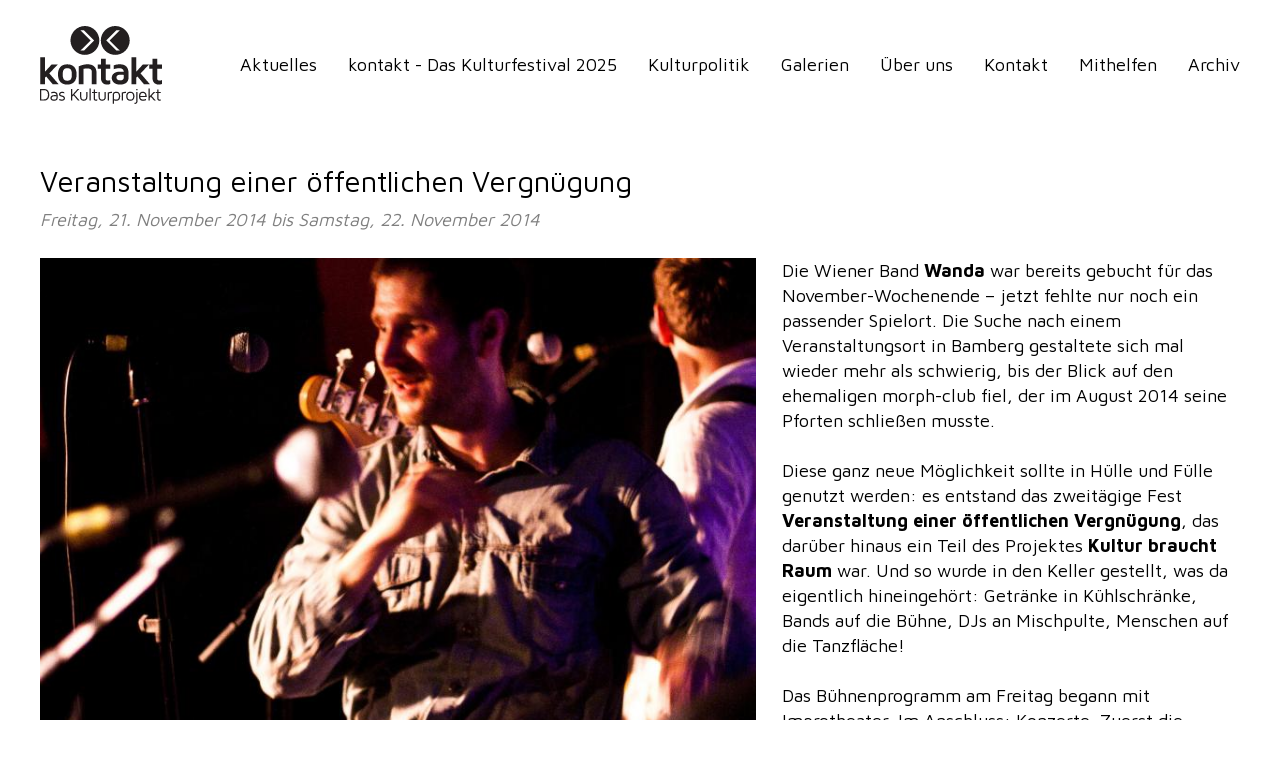

--- FILE ---
content_type: text/html; charset=utf-8
request_url: https://kontakt-bamberg.de/galerien/veranstaltung-einer-%C3%B6ffentlichen-vergn%C3%BCgung
body_size: 7699
content:
<!DOCTYPE html>
<html lang="de" dir="ltr" >
<head>

  <!--[if IE]><![endif]-->
<meta charset="utf-8" />
<meta name="Generator" content="Drupal 7 (http://drupal.org)" />
<link rel="canonical" href="/galerien/veranstaltung-einer-%C3%B6ffentlichen-vergn%C3%BCgung" />
<link rel="shortlink" href="/node/26" />
<meta name="viewport" content="width=device-width, height=device-height, initial-scale=1.0, minimum-scale=0.5, maximum-scale=1.5, user-scalable=yes" />
  <title>Veranstaltung einer öffentlichen Vergnügung  | Kontakt Bamberg</title>
  <link type="text/css" rel="stylesheet" href="/sites/default/files/advagg_css/css__BJ6Ou6QsBRtnFTmxaakamOIS8n4QswDP2XnnZ1sxtaM__NBuvkP6eInGIkb1aJvUHx5PX79XApuxBDkk_77W5tYk___XbLJDN_GMzojLmPa5QttJump9oWRDSnlbgdKmevPPI.css" media="all" />
<link type="text/css" rel="stylesheet" href="/sites/default/files/advagg_css/css__kxYlCT4PAqaDvgmYNdVf8yo8Y-aLYmL0rpO5KAQOwH0__w5XJVOYD-HBTgYFRsnWoUpICBwuRRen1_9pmRiijsYM___XbLJDN_GMzojLmPa5QttJump9oWRDSnlbgdKmevPPI.css" media="all" />
<link type="text/css" rel="stylesheet" href="/sites/default/files/advagg_css/css__aZMAhbhooUXRVYVCpcB9LFzRBhz9mNB5UuNV3igciIQ__gsAXaMB1cTvx2elGWwBzAZt1HzqvEYKLPs1w8xnaaZU___XbLJDN_GMzojLmPa5QttJump9oWRDSnlbgdKmevPPI.css" media="all" />
<link type="text/css" rel="stylesheet" href="/sites/default/files/advagg_css/css__bLIH6CUDjVqmgiGSvDfXV9_08myxHzuWQJvqAaRt48E__TV5yDBnOXzZP6XIUENS__PwLpMENANIlFVUtay3acj4___XbLJDN_GMzojLmPa5QttJump9oWRDSnlbgdKmevPPI.css" media="screen" />
  <script type="text/javascript" src="/sites/default/files/advagg_js/js__ihdwYz7z62m5viS1EMhNOpB9bfVJ_3N7-eC3gKeS-sI__ATnX8WF8ltra-g2RmFaF163qjG6u_xdvxVSENyHJmQk___XbLJDN_GMzojLmPa5QttJump9oWRDSnlbgdKmevPPI.js"></script>
<script type="text/javascript">
<!--//--><![CDATA[//><!--
document.createElement( "picture" );
//--><!]]>
</script>
<script type="text/javascript" src="/sites/default/files/advagg_js/js__mBeybweXVGKiJ9rFcmaDhvtJRE1IGGIu87u-33fmhB8__fUmrz6ujzFBDGBJYetEbhKpuCGwd6NyHTAB9Pww0UWY___XbLJDN_GMzojLmPa5QttJump9oWRDSnlbgdKmevPPI.js"></script>
<script type="text/javascript" src="/sites/default/files/advagg_js/js__8vCyrKQmitF3f4bpXuWi1b8CH66SkCyxN9lQANx3uEY__uE9KolmuEDijxRMTYfVjzSsGyTYCr4sjNY5_yfZlPnc___XbLJDN_GMzojLmPa5QttJump9oWRDSnlbgdKmevPPI.js"></script>
<script type="text/javascript" src="/sites/default/files/advagg_js/js__VgIKTIAyY3Zlh5VDaq2zrkn0kRK-FEN_-nYwzbogsz0__TwgV6kQmZh7b1w8_FAUUjuMrdJMTfUPZ7rTGK_nOrhQ___XbLJDN_GMzojLmPa5QttJump9oWRDSnlbgdKmevPPI.js"></script>
<script type="text/javascript">
<!--//--><![CDATA[//><!--
jQuery.extend(Drupal.settings,{"basePath":"\/","pathPrefix":"","setHasJsCookie":0,"ajaxPageState":{"theme":"kontakt","theme_token":"SFBky2y3ewD2NX-aPW_H4bRqkr3cVyH2YhutwGVyruo","css":{"modules\/system\/system.base.css":1,"modules\/system\/system.menus.css":1,"modules\/system\/system.messages.css":1,"modules\/system\/system.theme.css":1,"sites\/all\/modules\/date\/date_api\/date.css":1,"sites\/all\/modules\/date\/date_popup\/themes\/datepicker.1.7.css":1,"modules\/field\/theme\/field.css":1,"modules\/node\/node.css":1,"sites\/all\/modules\/picture\/picture_wysiwyg.css":1,"modules\/user\/user.css":1,"sites\/all\/modules\/views\/css\/views.css":1,"sites\/all\/modules\/colorbox\/styles\/default\/colorbox_style.css":1,"sites\/all\/modules\/ctools\/css\/ctools.css":1,"sites\/default\/themes\/kontakt\/css\/layout.css":1,"sites\/default\/themes\/kontakt\/js\/leaflet\/leaflet.css":1},"js":{"sites\/all\/modules\/picture\/picturefill2\/picturefill.min.js":1,"sites\/all\/modules\/picture\/picture.min.js":1,"sites\/all\/modules\/jquery_update\/replace\/jquery\/1.10\/jquery.min.js":1,"misc\/jquery-extend-3.4.0.js":1,"misc\/jquery-html-prefilter-3.5.0-backport.js":1,"misc\/jquery.once.js":1,"misc\/drupal.js":1,"sites\/all\/modules\/spamspan\/spamspan.js":1,"sites\/all\/modules\/upload_progress\/js\/upload_progress.js":1,"public:\/\/languages\/de_Emn6uzALxf9kiw5nKkZh0_6zs4BqF1jg9NrdPPFXHRY.js":1,"sites\/all\/libraries\/colorbox\/jquery.colorbox-min.js":1,"sites\/all\/modules\/colorbox\/js\/colorbox.js":1,"sites\/all\/modules\/colorbox\/styles\/default\/colorbox_style.js":1,"sites\/all\/modules\/colorbox\/js\/colorbox_load.js":1,"sites\/all\/modules\/colorbox\/js\/colorbox_inline.js":1,"sites\/default\/themes\/kontakt\/js\/html5shiv.min.js":1,"sites\/default\/themes\/kontakt\/js\/picturefill.min.js":1,"sites\/default\/themes\/kontakt\/js\/imagelightbox.min.js":1,"sites\/default\/themes\/kontakt\/js\/leaflet\/leaflet.js":1,"sites\/default\/themes\/kontakt\/js\/actions.js":1}},"colorbox":{"opacity":"0.85","current":"{current} of {total}","previous":"\u00ab Prev","next":"Next \u00bb","close":"Close","maxWidth":"98%","maxHeight":"98%","fixed":true,"mobiledetect":true,"mobiledevicewidth":"480px","file_public_path":"\/sites\/default\/files","specificPagesDefaultValue":"admin*\nimagebrowser*\nimg_assist*\nimce*\nnode\/add\/*\nnode\/*\/edit\nprint\/*\nprintpdf\/*\nsystem\/ajax\nsystem\/ajax\/*"}});
//--><!]]>
</script>
  
<!--[if lt IE 9]>
<script src="//html5shiv.googlecode.com/svn/trunk/html5.js"></script>
<![endif]-->
  <link rel="apple-touch-icon" sizes="57x57" href="/apple-touch-icon-57x57.png">
  <link rel="apple-touch-icon" sizes="60x60" href="/apple-touch-icon-60x60.png">
  <link rel="apple-touch-icon" sizes="72x72" href="/apple-touch-icon-72x72.png">
  <link rel="apple-touch-icon" sizes="76x76" href="/apple-touch-icon-76x76.png">
  <link rel="apple-touch-icon" sizes="114x114" href="/apple-touch-icon-114x114.png">
  <link rel="apple-touch-icon" sizes="120x120" href="/apple-touch-icon-120x120.png">
  <link rel="apple-touch-icon" sizes="144x144" href="/apple-touch-icon-144x144.png">
  <link rel="apple-touch-icon" sizes="152x152" href="/apple-touch-icon-152x152.png">
  <link rel="apple-touch-icon" sizes="180x180" href="/apple-touch-icon-180x180.png">
  <link rel="icon" type="image/png" href="/favicon-32x32.png" sizes="32x32">
  <link rel="icon" type="image/png" href="/android-chrome-192x192.png" sizes="192x192">
  <link rel="icon" type="image/png" href="/favicon-96x96.png" sizes="96x96">
  <link rel="icon" type="image/png" href="/favicon-16x16.png" sizes="16x16">
  <link rel="manifest" href="/manifest.json">
  <meta name="msapplication-TileColor" content="#da532c">
  <meta name="msapplication-TileImage" content="/mstile-144x144.png">
  <meta name="theme-color" content="#ffffff">
</head>
<body class="html not-front not-logged-in no-sidebars page-node page-node- page-node-26 node-type-gallery" >

    
<div id="page-wrapper"><div id="page">

  <header id="header" role="banner"><div class="section clearfix">

    
          <div id="name-and-slogan">
                              <div id="site-name"><strong>
              <a href="/" title="Startseite" rel="home"><span>Kontakt Bamberg</span></a>
            </strong></div>
                  
              </div> <!-- /#name-and-slogan -->
    
          <nav id="navigation" role="navigation"><div class="section">
        <a id="show-menu" href="#"><span class="icon"></span>Menü</a>
        <h2 class="element-invisible">Hauptmenü</h2><ul id="main-menu" class="links clearfix"><li class="menu-326 first"><a href="/aktuelles" title="">Aktuelles</a></li>
<li class="menu-712"><a href="/kontakt-das-kulturfestival-2025">kontakt - Das Kulturfestival 2025</a></li>
<li class="menu-479"><a href="/kulturpolitik">Kulturpolitik</a></li>
<li class="menu-329"><a href="/galerien" title="">Galerien</a></li>
<li class="menu-411"><a href="/ueber-uns-0">Über uns</a></li>
<li class="menu-413"><a href="/kontakt-0">Kontakt</a></li>
<li class="menu-710"><a href="/mithelfen-2">Mithelfen</a></li>
<li class="menu-641 last"><a href="/https%3A//kontakt-bamberg.de/festival-2018">Archiv</a></li>
</ul>              </div></nav> <!-- /.section, /#navigation -->
    
    
    
  </div></header> <!-- /.section, /#header -->


  <div id="main-wrapper"><div id="main" class="clearfix with-navigation">

    <div id="content" class="column" role="main"><div class="section">
                                      <h1 class="title" id="page-title">Veranstaltung einer öffentlichen Vergnügung </h1>
                          <div class="tabs"></div>
                          <div class="region region-content">
    <div id="block-system-main" class="block block-system">

      
  <div class="content">
    <article id="node-26" class="node node-gallery node-promoted clearfix">

  
  <div class="content">
    <div class="field field-name-field-date field-type-date field-label-hidden"><div class="field-items"><div class="field-item even"><span class="date-display-range"><span class="date-display-start">Freitag, 21. November 2014</span> bis <span class="date-display-end">Samstag, 22. November 2014</span></span></div></div></div><div class="field field-name-field-picture field-type-image field-label-hidden">	
<div class="field-items">
<div style="background-image:url(https://kontakt-bamberg.de/sites/default/files/styles/screen/public/wanda2.jpg?itok=lcUWst_8)" class="picture field-item even">
</div>
</div>
</div> 
<div class="field field-name-body field-type-text-with-summary field-label-hidden"><div class="field-items"><div class="field-item even"><p>Die Wiener Band <strong>Wanda</strong> war bereits gebucht für das November-Wochenende &ndash; jetzt fehlte nur noch ein passender Spielort. Die Suche nach einem Veranstaltungsort in Bamberg gestaltete sich mal wieder mehr als schwierig, bis der Blick auf den ehemaligen morph-club fiel, der im August 2014 seine Pforten schließen musste.<br />
	<br />
	Diese ganz&nbsp;neue Möglichkeit sollte in Hülle und Fülle genutzt werden: es entstand das zweitägige Fest <strong>Veranstaltung einer öffentlichen Vergnügung</strong>, das darüber hinaus ein Teil des Projektes <strong>Kultur braucht Raum</strong> war. Und so wurde in den Keller gestellt, was da eigentlich hineingehört: Getränke in Kühlschränke, Bands auf die Bühne, DJs an Mischpulte, Menschen auf die Tanzfläche!<br />
	<br />
	Das Bühnenprogramm am Freitag begann mit Improtheater. Im Anschluss: Konzerte. Zuerst die Bamberger Band <strong>Dr. Umwuchts Tanzpalast</strong>! Danach: nigrischer Tuareg-Rock mit <strong>Mdou Moctar</strong>. Dazu an den Decks und Plattentellern die DJs von <strong>Ragazzi Funky Stagione</strong>, <strong>Peter und der Fuchs</strong>, <strong>Käptn Karacho</strong>, <strong>Erdferkel</strong> und <strong>Herr Dunkl</strong>.<br />
	Der Samstagabend wurde mit der Bamberger Band <strong>Monkee Shuffle</strong> eingestimmt. Danach begeisterte die Wiener von <strong>Wanda</strong> vollends das Publikum. Das DJ-Programm wurde von<strong> Nimm 2</strong>,<strong> Monsieur Courage</strong> und dem Kasetten-DJ <strong>Rumpelkopf</strong> bestellt.<br />
	<br />
	Die zwei Tage Leerstandsnutzung waren sowohl beim Publikum als auch im Rahmen der Aktion <strong>Kultur braucht Raum </strong>ein großer Erfolg!<br />
	<br />
	(Übrigens: der Titel &quot;Veranstaltung einer öffentlichen Vergnügung&quot; ist dem offiziellen Anmeldeformular der städtischen Behörden entnommen. Hiermit beantragt man Ausschankgenehmigung und Veranstaltungserlaubnis. Jedes Straßenfest, das ihr besucht, ist im Bürokratie-Deutsch also eine &quot;Veranstaltung einer öffentlichen Vergnügung&quot;.)</p></div></div></div><div class="field field-name-field-pictures field-type-image field-label-hidden"><div class="field-items"><div class="field-item even"><a href="https://kontakt-bamberg.de/sites/default/files/ar_morph_kontakt_20141123534.jpg"><picture >
<!--[if IE 9]><video style="display: none;"><![endif]-->
<source srcset="https://kontakt-bamberg.de/sites/default/files/styles/preview_breakpoints_theme_kontakt_medium_1x/public/ar_morph_kontakt_20141123534.jpg?itok=2tcA7jjs&amp;timestamp=1429788544 1x, https://kontakt-bamberg.de/sites/default/files/styles/preview_breakpoints_theme_kontakt_medium_2x/public/ar_morph_kontakt_20141123534.jpg?itok=WLUfGGcx&amp;timestamp=1429788544 2x" media="(min-width: 1024px)" />
<source srcset="https://kontakt-bamberg.de/sites/default/files/styles/preview_breakpoints_theme_kontakt_small_1x/public/ar_morph_kontakt_20141123534.jpg?itok=NBEQ0B-d&amp;timestamp=1429788544 1x, https://kontakt-bamberg.de/sites/default/files/styles/preview_breakpoints_theme_kontakt_small_2x/public/ar_morph_kontakt_20141123534.jpg?itok=U1m9OyKa&amp;timestamp=1429788544 2x" media="(min-width: 0px)" />
<!--[if IE 9]></video><![endif]-->
<img  src="https://kontakt-bamberg.de/sites/default/files/styles/vorschaubild/public/ar_morph_kontakt_20141123534.jpg?itok=r3Xk8ad6&amp;timestamp=1429788544" alt="" title="" />
</picture></a></div><div class="field-item odd"><a href="https://kontakt-bamberg.de/sites/default/files/ar_morph_kontakt_20141123539.jpg"><picture >
<!--[if IE 9]><video style="display: none;"><![endif]-->
<source srcset="https://kontakt-bamberg.de/sites/default/files/styles/preview_breakpoints_theme_kontakt_medium_1x/public/ar_morph_kontakt_20141123539.jpg?itok=KhE29yLM&amp;timestamp=1429788544 1x, https://kontakt-bamberg.de/sites/default/files/styles/preview_breakpoints_theme_kontakt_medium_2x/public/ar_morph_kontakt_20141123539.jpg?itok=ub8v3-Bx&amp;timestamp=1429788544 2x" media="(min-width: 1024px)" />
<source srcset="https://kontakt-bamberg.de/sites/default/files/styles/preview_breakpoints_theme_kontakt_small_1x/public/ar_morph_kontakt_20141123539.jpg?itok=feycOeIU&amp;timestamp=1429788544 1x, https://kontakt-bamberg.de/sites/default/files/styles/preview_breakpoints_theme_kontakt_small_2x/public/ar_morph_kontakt_20141123539.jpg?itok=z4jXcSgh&amp;timestamp=1429788544 2x" media="(min-width: 0px)" />
<!--[if IE 9]></video><![endif]-->
<img  src="https://kontakt-bamberg.de/sites/default/files/styles/vorschaubild/public/ar_morph_kontakt_20141123539.jpg?itok=1rYt4a99&amp;timestamp=1429788544" alt="" title="" />
</picture></a></div><div class="field-item even"><a href="https://kontakt-bamberg.de/sites/default/files/ar_morph_kontakt_20141123542.jpg"><picture >
<!--[if IE 9]><video style="display: none;"><![endif]-->
<source srcset="https://kontakt-bamberg.de/sites/default/files/styles/preview_breakpoints_theme_kontakt_medium_1x/public/ar_morph_kontakt_20141123542.jpg?itok=bnGtMi_g&amp;timestamp=1429788544 1x, https://kontakt-bamberg.de/sites/default/files/styles/preview_breakpoints_theme_kontakt_medium_2x/public/ar_morph_kontakt_20141123542.jpg?itok=LRx3kS39&amp;timestamp=1429788544 2x" media="(min-width: 1024px)" />
<source srcset="https://kontakt-bamberg.de/sites/default/files/styles/preview_breakpoints_theme_kontakt_small_1x/public/ar_morph_kontakt_20141123542.jpg?itok=fyfibcVQ&amp;timestamp=1429788544 1x, https://kontakt-bamberg.de/sites/default/files/styles/preview_breakpoints_theme_kontakt_small_2x/public/ar_morph_kontakt_20141123542.jpg?itok=KVs7H3-O&amp;timestamp=1429788544 2x" media="(min-width: 0px)" />
<!--[if IE 9]></video><![endif]-->
<img  src="https://kontakt-bamberg.de/sites/default/files/styles/vorschaubild/public/ar_morph_kontakt_20141123542.jpg?itok=jbYsBCnH&amp;timestamp=1429788544" alt="" title="" />
</picture></a></div><div class="field-item odd"><a href="https://kontakt-bamberg.de/sites/default/files/ar_morph_kontakt_20141123545.jpg"><picture >
<!--[if IE 9]><video style="display: none;"><![endif]-->
<source srcset="https://kontakt-bamberg.de/sites/default/files/styles/preview_breakpoints_theme_kontakt_medium_1x/public/ar_morph_kontakt_20141123545.jpg?itok=lVF7T_Ze&amp;timestamp=1429788544 1x, https://kontakt-bamberg.de/sites/default/files/styles/preview_breakpoints_theme_kontakt_medium_2x/public/ar_morph_kontakt_20141123545.jpg?itok=xPKm3xfR&amp;timestamp=1429788544 2x" media="(min-width: 1024px)" />
<source srcset="https://kontakt-bamberg.de/sites/default/files/styles/preview_breakpoints_theme_kontakt_small_1x/public/ar_morph_kontakt_20141123545.jpg?itok=cGIuuCcL&amp;timestamp=1429788544 1x, https://kontakt-bamberg.de/sites/default/files/styles/preview_breakpoints_theme_kontakt_small_2x/public/ar_morph_kontakt_20141123545.jpg?itok=8wOXinzC&amp;timestamp=1429788544 2x" media="(min-width: 0px)" />
<!--[if IE 9]></video><![endif]-->
<img  src="https://kontakt-bamberg.de/sites/default/files/styles/vorschaubild/public/ar_morph_kontakt_20141123545.jpg?itok=XP-KZAQb&amp;timestamp=1429788544" alt="" title="" />
</picture></a></div><div class="field-item even"><a href="https://kontakt-bamberg.de/sites/default/files/ar_morph_kontakt_20141123552.jpg"><picture >
<!--[if IE 9]><video style="display: none;"><![endif]-->
<source srcset="https://kontakt-bamberg.de/sites/default/files/styles/preview_breakpoints_theme_kontakt_medium_1x/public/ar_morph_kontakt_20141123552.jpg?itok=DabvxGKe&amp;timestamp=1429788544 1x, https://kontakt-bamberg.de/sites/default/files/styles/preview_breakpoints_theme_kontakt_medium_2x/public/ar_morph_kontakt_20141123552.jpg?itok=Y9-QVJFY&amp;timestamp=1429788544 2x" media="(min-width: 1024px)" />
<source srcset="https://kontakt-bamberg.de/sites/default/files/styles/preview_breakpoints_theme_kontakt_small_1x/public/ar_morph_kontakt_20141123552.jpg?itok=jHXTNiMO&amp;timestamp=1429788544 1x, https://kontakt-bamberg.de/sites/default/files/styles/preview_breakpoints_theme_kontakt_small_2x/public/ar_morph_kontakt_20141123552.jpg?itok=Cd5THEuo&amp;timestamp=1429788544 2x" media="(min-width: 0px)" />
<!--[if IE 9]></video><![endif]-->
<img  src="https://kontakt-bamberg.de/sites/default/files/styles/vorschaubild/public/ar_morph_kontakt_20141123552.jpg?itok=AKXxFTvk&amp;timestamp=1429788544" alt="" title="" />
</picture></a></div><div class="field-item odd"><a href="https://kontakt-bamberg.de/sites/default/files/ar_morph_kontakt_20141123554.jpg"><picture >
<!--[if IE 9]><video style="display: none;"><![endif]-->
<source srcset="https://kontakt-bamberg.de/sites/default/files/styles/preview_breakpoints_theme_kontakt_medium_1x/public/ar_morph_kontakt_20141123554.jpg?itok=SeNikZQe&amp;timestamp=1429788544 1x, https://kontakt-bamberg.de/sites/default/files/styles/preview_breakpoints_theme_kontakt_medium_2x/public/ar_morph_kontakt_20141123554.jpg?itok=DOUYooUg&amp;timestamp=1429788544 2x" media="(min-width: 1024px)" />
<source srcset="https://kontakt-bamberg.de/sites/default/files/styles/preview_breakpoints_theme_kontakt_small_1x/public/ar_morph_kontakt_20141123554.jpg?itok=XVs2ORC1&amp;timestamp=1429788544 1x, https://kontakt-bamberg.de/sites/default/files/styles/preview_breakpoints_theme_kontakt_small_2x/public/ar_morph_kontakt_20141123554.jpg?itok=FQzLHxX7&amp;timestamp=1429788544 2x" media="(min-width: 0px)" />
<!--[if IE 9]></video><![endif]-->
<img  src="https://kontakt-bamberg.de/sites/default/files/styles/vorschaubild/public/ar_morph_kontakt_20141123554.jpg?itok=BRhPkwcu&amp;timestamp=1429788544" alt="" title="" />
</picture></a></div><div class="field-item even"><a href="https://kontakt-bamberg.de/sites/default/files/ar_morph_kontakt_20141123555.jpg"><picture >
<!--[if IE 9]><video style="display: none;"><![endif]-->
<source srcset="https://kontakt-bamberg.de/sites/default/files/styles/preview_breakpoints_theme_kontakt_medium_1x/public/ar_morph_kontakt_20141123555.jpg?itok=EkHz8Z3u&amp;timestamp=1429788544 1x, https://kontakt-bamberg.de/sites/default/files/styles/preview_breakpoints_theme_kontakt_medium_2x/public/ar_morph_kontakt_20141123555.jpg?itok=O9JQvwGA&amp;timestamp=1429788544 2x" media="(min-width: 1024px)" />
<source srcset="https://kontakt-bamberg.de/sites/default/files/styles/preview_breakpoints_theme_kontakt_small_1x/public/ar_morph_kontakt_20141123555.jpg?itok=dtVLl9vc&amp;timestamp=1429788544 1x, https://kontakt-bamberg.de/sites/default/files/styles/preview_breakpoints_theme_kontakt_small_2x/public/ar_morph_kontakt_20141123555.jpg?itok=eRv3q2tI&amp;timestamp=1429788544 2x" media="(min-width: 0px)" />
<!--[if IE 9]></video><![endif]-->
<img  src="https://kontakt-bamberg.de/sites/default/files/styles/vorschaubild/public/ar_morph_kontakt_20141123555.jpg?itok=jvk9zUQc&amp;timestamp=1429788544" alt="" title="" />
</picture></a></div><div class="field-item odd"><a href="https://kontakt-bamberg.de/sites/default/files/ar_morph_kontakt_20141123558.jpg"><picture >
<!--[if IE 9]><video style="display: none;"><![endif]-->
<source srcset="https://kontakt-bamberg.de/sites/default/files/styles/preview_breakpoints_theme_kontakt_medium_1x/public/ar_morph_kontakt_20141123558.jpg?itok=uRkS3gRf&amp;timestamp=1429788544 1x, https://kontakt-bamberg.de/sites/default/files/styles/preview_breakpoints_theme_kontakt_medium_2x/public/ar_morph_kontakt_20141123558.jpg?itok=Hq0CmC2_&amp;timestamp=1429788544 2x" media="(min-width: 1024px)" />
<source srcset="https://kontakt-bamberg.de/sites/default/files/styles/preview_breakpoints_theme_kontakt_small_1x/public/ar_morph_kontakt_20141123558.jpg?itok=mEf0M55n&amp;timestamp=1429788544 1x, https://kontakt-bamberg.de/sites/default/files/styles/preview_breakpoints_theme_kontakt_small_2x/public/ar_morph_kontakt_20141123558.jpg?itok=DGFfre06&amp;timestamp=1429788544 2x" media="(min-width: 0px)" />
<!--[if IE 9]></video><![endif]-->
<img  src="https://kontakt-bamberg.de/sites/default/files/styles/vorschaubild/public/ar_morph_kontakt_20141123558.jpg?itok=zYCzi5Gw&amp;timestamp=1429788544" alt="" title="" />
</picture></a></div><div class="field-item even"><a href="https://kontakt-bamberg.de/sites/default/files/ar_morph_kontakt_20141123565.jpg"><picture >
<!--[if IE 9]><video style="display: none;"><![endif]-->
<source srcset="https://kontakt-bamberg.de/sites/default/files/styles/preview_breakpoints_theme_kontakt_medium_1x/public/ar_morph_kontakt_20141123565.jpg?itok=AKeBWToO&amp;timestamp=1429788544 1x, https://kontakt-bamberg.de/sites/default/files/styles/preview_breakpoints_theme_kontakt_medium_2x/public/ar_morph_kontakt_20141123565.jpg?itok=6hIzgKJp&amp;timestamp=1429788544 2x" media="(min-width: 1024px)" />
<source srcset="https://kontakt-bamberg.de/sites/default/files/styles/preview_breakpoints_theme_kontakt_small_1x/public/ar_morph_kontakt_20141123565.jpg?itok=hlAKZZyY&amp;timestamp=1429788544 1x, https://kontakt-bamberg.de/sites/default/files/styles/preview_breakpoints_theme_kontakt_small_2x/public/ar_morph_kontakt_20141123565.jpg?itok=aGcukX2P&amp;timestamp=1429788544 2x" media="(min-width: 0px)" />
<!--[if IE 9]></video><![endif]-->
<img  src="https://kontakt-bamberg.de/sites/default/files/styles/vorschaubild/public/ar_morph_kontakt_20141123565.jpg?itok=mG7X57on&amp;timestamp=1429788544" alt="" title="" />
</picture></a></div><div class="field-item odd"><a href="https://kontakt-bamberg.de/sites/default/files/ar_morph_kontakt_20141123577.jpg"><picture >
<!--[if IE 9]><video style="display: none;"><![endif]-->
<source srcset="https://kontakt-bamberg.de/sites/default/files/styles/preview_breakpoints_theme_kontakt_medium_1x/public/ar_morph_kontakt_20141123577.jpg?itok=M00LvZDE&amp;timestamp=1429788544 1x, https://kontakt-bamberg.de/sites/default/files/styles/preview_breakpoints_theme_kontakt_medium_2x/public/ar_morph_kontakt_20141123577.jpg?itok=DbBQuJ47&amp;timestamp=1429788544 2x" media="(min-width: 1024px)" />
<source srcset="https://kontakt-bamberg.de/sites/default/files/styles/preview_breakpoints_theme_kontakt_small_1x/public/ar_morph_kontakt_20141123577.jpg?itok=xjqrzbd5&amp;timestamp=1429788544 1x, https://kontakt-bamberg.de/sites/default/files/styles/preview_breakpoints_theme_kontakt_small_2x/public/ar_morph_kontakt_20141123577.jpg?itok=DktMmcmT&amp;timestamp=1429788544 2x" media="(min-width: 0px)" />
<!--[if IE 9]></video><![endif]-->
<img  src="https://kontakt-bamberg.de/sites/default/files/styles/vorschaubild/public/ar_morph_kontakt_20141123577.jpg?itok=O-CrJb7s&amp;timestamp=1429788544" alt="" title="" />
</picture></a></div><div class="field-item even"><a href="https://kontakt-bamberg.de/sites/default/files/ar_morph_kontakt_20141123578.jpg"><picture >
<!--[if IE 9]><video style="display: none;"><![endif]-->
<source srcset="https://kontakt-bamberg.de/sites/default/files/styles/preview_breakpoints_theme_kontakt_medium_1x/public/ar_morph_kontakt_20141123578.jpg?itok=BpZYZ4tD&amp;timestamp=1429788544 1x, https://kontakt-bamberg.de/sites/default/files/styles/preview_breakpoints_theme_kontakt_medium_2x/public/ar_morph_kontakt_20141123578.jpg?itok=AyWKvtM9&amp;timestamp=1429788544 2x" media="(min-width: 1024px)" />
<source srcset="https://kontakt-bamberg.de/sites/default/files/styles/preview_breakpoints_theme_kontakt_small_1x/public/ar_morph_kontakt_20141123578.jpg?itok=UNfh03NG&amp;timestamp=1429788544 1x, https://kontakt-bamberg.de/sites/default/files/styles/preview_breakpoints_theme_kontakt_small_2x/public/ar_morph_kontakt_20141123578.jpg?itok=t2nQ5rnW&amp;timestamp=1429788544 2x" media="(min-width: 0px)" />
<!--[if IE 9]></video><![endif]-->
<img  src="https://kontakt-bamberg.de/sites/default/files/styles/vorschaubild/public/ar_morph_kontakt_20141123578.jpg?itok=NtAik9hJ&amp;timestamp=1429788544" alt="" title="" />
</picture></a></div><div class="field-item odd"><a href="https://kontakt-bamberg.de/sites/default/files/ar_morph_kontakt_20141123585.jpg"><picture >
<!--[if IE 9]><video style="display: none;"><![endif]-->
<source srcset="https://kontakt-bamberg.de/sites/default/files/styles/preview_breakpoints_theme_kontakt_medium_1x/public/ar_morph_kontakt_20141123585.jpg?itok=FblAkL56&amp;timestamp=1429788544 1x, https://kontakt-bamberg.de/sites/default/files/styles/preview_breakpoints_theme_kontakt_medium_2x/public/ar_morph_kontakt_20141123585.jpg?itok=ppyeWQyS&amp;timestamp=1429788544 2x" media="(min-width: 1024px)" />
<source srcset="https://kontakt-bamberg.de/sites/default/files/styles/preview_breakpoints_theme_kontakt_small_1x/public/ar_morph_kontakt_20141123585.jpg?itok=RdlgBvV1&amp;timestamp=1429788544 1x, https://kontakt-bamberg.de/sites/default/files/styles/preview_breakpoints_theme_kontakt_small_2x/public/ar_morph_kontakt_20141123585.jpg?itok=Ny5aa73b&amp;timestamp=1429788544 2x" media="(min-width: 0px)" />
<!--[if IE 9]></video><![endif]-->
<img  src="https://kontakt-bamberg.de/sites/default/files/styles/vorschaubild/public/ar_morph_kontakt_20141123585.jpg?itok=BgMuETGu&amp;timestamp=1429788544" alt="" title="" />
</picture></a></div><div class="field-item even"><a href="https://kontakt-bamberg.de/sites/default/files/ar_morph_kontakt_20141123609.jpg"><picture >
<!--[if IE 9]><video style="display: none;"><![endif]-->
<source srcset="https://kontakt-bamberg.de/sites/default/files/styles/preview_breakpoints_theme_kontakt_medium_1x/public/ar_morph_kontakt_20141123609.jpg?itok=BmZ7d-f-&amp;timestamp=1429788544 1x, https://kontakt-bamberg.de/sites/default/files/styles/preview_breakpoints_theme_kontakt_medium_2x/public/ar_morph_kontakt_20141123609.jpg?itok=GaCpevz4&amp;timestamp=1429788544 2x" media="(min-width: 1024px)" />
<source srcset="https://kontakt-bamberg.de/sites/default/files/styles/preview_breakpoints_theme_kontakt_small_1x/public/ar_morph_kontakt_20141123609.jpg?itok=iLKEO-b7&amp;timestamp=1429788544 1x, https://kontakt-bamberg.de/sites/default/files/styles/preview_breakpoints_theme_kontakt_small_2x/public/ar_morph_kontakt_20141123609.jpg?itok=f5URJ7p3&amp;timestamp=1429788544 2x" media="(min-width: 0px)" />
<!--[if IE 9]></video><![endif]-->
<img  src="https://kontakt-bamberg.de/sites/default/files/styles/vorschaubild/public/ar_morph_kontakt_20141123609.jpg?itok=sLhUYwTZ&amp;timestamp=1429788544" alt="" title="" />
</picture></a></div><div class="field-item odd"><a href="https://kontakt-bamberg.de/sites/default/files/ar_morph_kontakt_20141123610.jpg"><picture >
<!--[if IE 9]><video style="display: none;"><![endif]-->
<source srcset="https://kontakt-bamberg.de/sites/default/files/styles/preview_breakpoints_theme_kontakt_medium_1x/public/ar_morph_kontakt_20141123610.jpg?itok=7yAKY9fI&amp;timestamp=1429788544 1x, https://kontakt-bamberg.de/sites/default/files/styles/preview_breakpoints_theme_kontakt_medium_2x/public/ar_morph_kontakt_20141123610.jpg?itok=ugawBOYj&amp;timestamp=1429788544 2x" media="(min-width: 1024px)" />
<source srcset="https://kontakt-bamberg.de/sites/default/files/styles/preview_breakpoints_theme_kontakt_small_1x/public/ar_morph_kontakt_20141123610.jpg?itok=cCm6iNf3&amp;timestamp=1429788544 1x, https://kontakt-bamberg.de/sites/default/files/styles/preview_breakpoints_theme_kontakt_small_2x/public/ar_morph_kontakt_20141123610.jpg?itok=9TI7277p&amp;timestamp=1429788544 2x" media="(min-width: 0px)" />
<!--[if IE 9]></video><![endif]-->
<img  src="https://kontakt-bamberg.de/sites/default/files/styles/vorschaubild/public/ar_morph_kontakt_20141123610.jpg?itok=rAZ4_p8b&amp;timestamp=1429788544" alt="" title="" />
</picture></a></div><div class="field-item even"><a href="https://kontakt-bamberg.de/sites/default/files/ar_morph_kontakt_20141123611.jpg"><picture >
<!--[if IE 9]><video style="display: none;"><![endif]-->
<source srcset="https://kontakt-bamberg.de/sites/default/files/styles/preview_breakpoints_theme_kontakt_medium_1x/public/ar_morph_kontakt_20141123611.jpg?itok=I3krCZMR&amp;timestamp=1429788544 1x, https://kontakt-bamberg.de/sites/default/files/styles/preview_breakpoints_theme_kontakt_medium_2x/public/ar_morph_kontakt_20141123611.jpg?itok=OZ5Tq3by&amp;timestamp=1429788544 2x" media="(min-width: 1024px)" />
<source srcset="https://kontakt-bamberg.de/sites/default/files/styles/preview_breakpoints_theme_kontakt_small_1x/public/ar_morph_kontakt_20141123611.jpg?itok=UFoSaQ36&amp;timestamp=1429788544 1x, https://kontakt-bamberg.de/sites/default/files/styles/preview_breakpoints_theme_kontakt_small_2x/public/ar_morph_kontakt_20141123611.jpg?itok=tDOWHL5E&amp;timestamp=1429788544 2x" media="(min-width: 0px)" />
<!--[if IE 9]></video><![endif]-->
<img  src="https://kontakt-bamberg.de/sites/default/files/styles/vorschaubild/public/ar_morph_kontakt_20141123611.jpg?itok=5w5-LoAw&amp;timestamp=1429788544" alt="" title="" />
</picture></a></div><div class="field-item odd"><a href="https://kontakt-bamberg.de/sites/default/files/ar_morph_kontakt_20141123612.jpg"><picture >
<!--[if IE 9]><video style="display: none;"><![endif]-->
<source srcset="https://kontakt-bamberg.de/sites/default/files/styles/preview_breakpoints_theme_kontakt_medium_1x/public/ar_morph_kontakt_20141123612.jpg?itok=bs3LFkb2&amp;timestamp=1429788544 1x, https://kontakt-bamberg.de/sites/default/files/styles/preview_breakpoints_theme_kontakt_medium_2x/public/ar_morph_kontakt_20141123612.jpg?itok=K76qv57C&amp;timestamp=1429788544 2x" media="(min-width: 1024px)" />
<source srcset="https://kontakt-bamberg.de/sites/default/files/styles/preview_breakpoints_theme_kontakt_small_1x/public/ar_morph_kontakt_20141123612.jpg?itok=foFYe6Cc&amp;timestamp=1429788544 1x, https://kontakt-bamberg.de/sites/default/files/styles/preview_breakpoints_theme_kontakt_small_2x/public/ar_morph_kontakt_20141123612.jpg?itok=Yh8lpKSG&amp;timestamp=1429788544 2x" media="(min-width: 0px)" />
<!--[if IE 9]></video><![endif]-->
<img  src="https://kontakt-bamberg.de/sites/default/files/styles/vorschaubild/public/ar_morph_kontakt_20141123612.jpg?itok=tQO6IBNd&amp;timestamp=1429788544" alt="" title="" />
</picture></a></div><div class="field-item even"><a href="https://kontakt-bamberg.de/sites/default/files/ar_morph_kontakt_20141123613.jpg"><picture >
<!--[if IE 9]><video style="display: none;"><![endif]-->
<source srcset="https://kontakt-bamberg.de/sites/default/files/styles/preview_breakpoints_theme_kontakt_medium_1x/public/ar_morph_kontakt_20141123613.jpg?itok=4JhHvHSF&amp;timestamp=1429788544 1x, https://kontakt-bamberg.de/sites/default/files/styles/preview_breakpoints_theme_kontakt_medium_2x/public/ar_morph_kontakt_20141123613.jpg?itok=_7Oojo7d&amp;timestamp=1429788544 2x" media="(min-width: 1024px)" />
<source srcset="https://kontakt-bamberg.de/sites/default/files/styles/preview_breakpoints_theme_kontakt_small_1x/public/ar_morph_kontakt_20141123613.jpg?itok=fbaFRHQF&amp;timestamp=1429788544 1x, https://kontakt-bamberg.de/sites/default/files/styles/preview_breakpoints_theme_kontakt_small_2x/public/ar_morph_kontakt_20141123613.jpg?itok=lpzrqyn7&amp;timestamp=1429788544 2x" media="(min-width: 0px)" />
<!--[if IE 9]></video><![endif]-->
<img  src="https://kontakt-bamberg.de/sites/default/files/styles/vorschaubild/public/ar_morph_kontakt_20141123613.jpg?itok=uBLH7ZvY&amp;timestamp=1429788544" alt="" title="" />
</picture></a></div><div class="field-item odd"><a href="https://kontakt-bamberg.de/sites/default/files/ar_morph_kontakt_20141123615.jpg"><picture >
<!--[if IE 9]><video style="display: none;"><![endif]-->
<source srcset="https://kontakt-bamberg.de/sites/default/files/styles/preview_breakpoints_theme_kontakt_medium_1x/public/ar_morph_kontakt_20141123615.jpg?itok=KYPcEEj_&amp;timestamp=1429788544 1x, https://kontakt-bamberg.de/sites/default/files/styles/preview_breakpoints_theme_kontakt_medium_2x/public/ar_morph_kontakt_20141123615.jpg?itok=yVGCUixU&amp;timestamp=1429788544 2x" media="(min-width: 1024px)" />
<source srcset="https://kontakt-bamberg.de/sites/default/files/styles/preview_breakpoints_theme_kontakt_small_1x/public/ar_morph_kontakt_20141123615.jpg?itok=8tS3qsU7&amp;timestamp=1429788544 1x, https://kontakt-bamberg.de/sites/default/files/styles/preview_breakpoints_theme_kontakt_small_2x/public/ar_morph_kontakt_20141123615.jpg?itok=zUQSNlyu&amp;timestamp=1429788544 2x" media="(min-width: 0px)" />
<!--[if IE 9]></video><![endif]-->
<img  src="https://kontakt-bamberg.de/sites/default/files/styles/vorschaubild/public/ar_morph_kontakt_20141123615.jpg?itok=cznQJSZq&amp;timestamp=1429788544" alt="" title="" />
</picture></a></div><div class="field-item even"><a href="https://kontakt-bamberg.de/sites/default/files/ar_morph_kontakt_20141123616.jpg"><picture >
<!--[if IE 9]><video style="display: none;"><![endif]-->
<source srcset="https://kontakt-bamberg.de/sites/default/files/styles/preview_breakpoints_theme_kontakt_medium_1x/public/ar_morph_kontakt_20141123616.jpg?itok=nl2N20uv&amp;timestamp=1429788544 1x, https://kontakt-bamberg.de/sites/default/files/styles/preview_breakpoints_theme_kontakt_medium_2x/public/ar_morph_kontakt_20141123616.jpg?itok=LZt9cj8B&amp;timestamp=1429788544 2x" media="(min-width: 1024px)" />
<source srcset="https://kontakt-bamberg.de/sites/default/files/styles/preview_breakpoints_theme_kontakt_small_1x/public/ar_morph_kontakt_20141123616.jpg?itok=pRZJkJLw&amp;timestamp=1429788544 1x, https://kontakt-bamberg.de/sites/default/files/styles/preview_breakpoints_theme_kontakt_small_2x/public/ar_morph_kontakt_20141123616.jpg?itok=f926ABou&amp;timestamp=1429788544 2x" media="(min-width: 0px)" />
<!--[if IE 9]></video><![endif]-->
<img  src="https://kontakt-bamberg.de/sites/default/files/styles/vorschaubild/public/ar_morph_kontakt_20141123616.jpg?itok=2qb-YnhQ&amp;timestamp=1429788544" alt="" title="" />
</picture></a></div><div class="field-item odd"><a href="https://kontakt-bamberg.de/sites/default/files/ar_morph_kontakt_20141123617.jpg"><picture >
<!--[if IE 9]><video style="display: none;"><![endif]-->
<source srcset="https://kontakt-bamberg.de/sites/default/files/styles/preview_breakpoints_theme_kontakt_medium_1x/public/ar_morph_kontakt_20141123617.jpg?itok=QIrkH8JU&amp;timestamp=1429788544 1x, https://kontakt-bamberg.de/sites/default/files/styles/preview_breakpoints_theme_kontakt_medium_2x/public/ar_morph_kontakt_20141123617.jpg?itok=10bMziNG&amp;timestamp=1429788544 2x" media="(min-width: 1024px)" />
<source srcset="https://kontakt-bamberg.de/sites/default/files/styles/preview_breakpoints_theme_kontakt_small_1x/public/ar_morph_kontakt_20141123617.jpg?itok=7p0biVhZ&amp;timestamp=1429788544 1x, https://kontakt-bamberg.de/sites/default/files/styles/preview_breakpoints_theme_kontakt_small_2x/public/ar_morph_kontakt_20141123617.jpg?itok=Ef6CVVAo&amp;timestamp=1429788544 2x" media="(min-width: 0px)" />
<!--[if IE 9]></video><![endif]-->
<img  src="https://kontakt-bamberg.de/sites/default/files/styles/vorschaubild/public/ar_morph_kontakt_20141123617.jpg?itok=Hq63s5g6&amp;timestamp=1429788544" alt="" title="" />
</picture></a></div><div class="field-item even"><a href="https://kontakt-bamberg.de/sites/default/files/ar_morph_kontakt_20141123619.jpg"><picture >
<!--[if IE 9]><video style="display: none;"><![endif]-->
<source srcset="https://kontakt-bamberg.de/sites/default/files/styles/preview_breakpoints_theme_kontakt_medium_1x/public/ar_morph_kontakt_20141123619.jpg?itok=DkWDoMXt&amp;timestamp=1429788544 1x, https://kontakt-bamberg.de/sites/default/files/styles/preview_breakpoints_theme_kontakt_medium_2x/public/ar_morph_kontakt_20141123619.jpg?itok=Pz9yyE1Y&amp;timestamp=1429788544 2x" media="(min-width: 1024px)" />
<source srcset="https://kontakt-bamberg.de/sites/default/files/styles/preview_breakpoints_theme_kontakt_small_1x/public/ar_morph_kontakt_20141123619.jpg?itok=8GN_Rqap&amp;timestamp=1429788544 1x, https://kontakt-bamberg.de/sites/default/files/styles/preview_breakpoints_theme_kontakt_small_2x/public/ar_morph_kontakt_20141123619.jpg?itok=GAUOZ6Os&amp;timestamp=1429788544 2x" media="(min-width: 0px)" />
<!--[if IE 9]></video><![endif]-->
<img  src="https://kontakt-bamberg.de/sites/default/files/styles/vorschaubild/public/ar_morph_kontakt_20141123619.jpg?itok=MW0KWcq_&amp;timestamp=1429788544" alt="" title="" />
</picture></a></div><div class="field-item odd"><a href="https://kontakt-bamberg.de/sites/default/files/ar_morph_kontakt_20141123620.jpg"><picture >
<!--[if IE 9]><video style="display: none;"><![endif]-->
<source srcset="https://kontakt-bamberg.de/sites/default/files/styles/preview_breakpoints_theme_kontakt_medium_1x/public/ar_morph_kontakt_20141123620.jpg?itok=p69qfdxl&amp;timestamp=1429788544 1x, https://kontakt-bamberg.de/sites/default/files/styles/preview_breakpoints_theme_kontakt_medium_2x/public/ar_morph_kontakt_20141123620.jpg?itok=sWGp1t-b&amp;timestamp=1429788544 2x" media="(min-width: 1024px)" />
<source srcset="https://kontakt-bamberg.de/sites/default/files/styles/preview_breakpoints_theme_kontakt_small_1x/public/ar_morph_kontakt_20141123620.jpg?itok=hl1PFSK5&amp;timestamp=1429788544 1x, https://kontakt-bamberg.de/sites/default/files/styles/preview_breakpoints_theme_kontakt_small_2x/public/ar_morph_kontakt_20141123620.jpg?itok=7dISG37C&amp;timestamp=1429788544 2x" media="(min-width: 0px)" />
<!--[if IE 9]></video><![endif]-->
<img  src="https://kontakt-bamberg.de/sites/default/files/styles/vorschaubild/public/ar_morph_kontakt_20141123620.jpg?itok=GtIO-qr-&amp;timestamp=1429788544" alt="" title="" />
</picture></a></div><div class="field-item even"><a href="https://kontakt-bamberg.de/sites/default/files/ar_morph_kontakt_20141123638.jpg"><picture >
<!--[if IE 9]><video style="display: none;"><![endif]-->
<source srcset="https://kontakt-bamberg.de/sites/default/files/styles/preview_breakpoints_theme_kontakt_medium_1x/public/ar_morph_kontakt_20141123638.jpg?itok=m4WzslRX&amp;timestamp=1429788544 1x, https://kontakt-bamberg.de/sites/default/files/styles/preview_breakpoints_theme_kontakt_medium_2x/public/ar_morph_kontakt_20141123638.jpg?itok=drgwuA-G&amp;timestamp=1429788544 2x" media="(min-width: 1024px)" />
<source srcset="https://kontakt-bamberg.de/sites/default/files/styles/preview_breakpoints_theme_kontakt_small_1x/public/ar_morph_kontakt_20141123638.jpg?itok=U90LKDE8&amp;timestamp=1429788544 1x, https://kontakt-bamberg.de/sites/default/files/styles/preview_breakpoints_theme_kontakt_small_2x/public/ar_morph_kontakt_20141123638.jpg?itok=VkITbv-J&amp;timestamp=1429788544 2x" media="(min-width: 0px)" />
<!--[if IE 9]></video><![endif]-->
<img  src="https://kontakt-bamberg.de/sites/default/files/styles/vorschaubild/public/ar_morph_kontakt_20141123638.jpg?itok=sv9iBUHI&amp;timestamp=1429788544" alt="" title="" />
</picture></a></div><div class="field-item odd"><a href="https://kontakt-bamberg.de/sites/default/files/ar_morph_kontakt_20141123642.jpg"><picture >
<!--[if IE 9]><video style="display: none;"><![endif]-->
<source srcset="https://kontakt-bamberg.de/sites/default/files/styles/preview_breakpoints_theme_kontakt_medium_1x/public/ar_morph_kontakt_20141123642.jpg?itok=eTrY-zaC&amp;timestamp=1429788544 1x, https://kontakt-bamberg.de/sites/default/files/styles/preview_breakpoints_theme_kontakt_medium_2x/public/ar_morph_kontakt_20141123642.jpg?itok=batianjI&amp;timestamp=1429788544 2x" media="(min-width: 1024px)" />
<source srcset="https://kontakt-bamberg.de/sites/default/files/styles/preview_breakpoints_theme_kontakt_small_1x/public/ar_morph_kontakt_20141123642.jpg?itok=z9gMDfle&amp;timestamp=1429788544 1x, https://kontakt-bamberg.de/sites/default/files/styles/preview_breakpoints_theme_kontakt_small_2x/public/ar_morph_kontakt_20141123642.jpg?itok=l53cu2ir&amp;timestamp=1429788544 2x" media="(min-width: 0px)" />
<!--[if IE 9]></video><![endif]-->
<img  src="https://kontakt-bamberg.de/sites/default/files/styles/vorschaubild/public/ar_morph_kontakt_20141123642.jpg?itok=ORG-K8ln&amp;timestamp=1429788544" alt="" title="" />
</picture></a></div><div class="field-item even"><a href="https://kontakt-bamberg.de/sites/default/files/ar_morph_kontakt_20141123647.jpg"><picture >
<!--[if IE 9]><video style="display: none;"><![endif]-->
<source srcset="https://kontakt-bamberg.de/sites/default/files/styles/preview_breakpoints_theme_kontakt_medium_1x/public/ar_morph_kontakt_20141123647.jpg?itok=0uMrMrZI&amp;timestamp=1429788544 1x, https://kontakt-bamberg.de/sites/default/files/styles/preview_breakpoints_theme_kontakt_medium_2x/public/ar_morph_kontakt_20141123647.jpg?itok=qDYX_FrC&amp;timestamp=1429788544 2x" media="(min-width: 1024px)" />
<source srcset="https://kontakt-bamberg.de/sites/default/files/styles/preview_breakpoints_theme_kontakt_small_1x/public/ar_morph_kontakt_20141123647.jpg?itok=gckY0QbN&amp;timestamp=1429788544 1x, https://kontakt-bamberg.de/sites/default/files/styles/preview_breakpoints_theme_kontakt_small_2x/public/ar_morph_kontakt_20141123647.jpg?itok=kUM5hByY&amp;timestamp=1429788544 2x" media="(min-width: 0px)" />
<!--[if IE 9]></video><![endif]-->
<img  src="https://kontakt-bamberg.de/sites/default/files/styles/vorschaubild/public/ar_morph_kontakt_20141123647.jpg?itok=6cjZ9ES2&amp;timestamp=1429788544" alt="" title="" />
</picture></a></div><div class="field-item odd"><a href="https://kontakt-bamberg.de/sites/default/files/ar_morph_kontakt_20141123654.jpg"><picture >
<!--[if IE 9]><video style="display: none;"><![endif]-->
<source srcset="https://kontakt-bamberg.de/sites/default/files/styles/preview_breakpoints_theme_kontakt_medium_1x/public/ar_morph_kontakt_20141123654.jpg?itok=q8OFXZVB&amp;timestamp=1429788544 1x, https://kontakt-bamberg.de/sites/default/files/styles/preview_breakpoints_theme_kontakt_medium_2x/public/ar_morph_kontakt_20141123654.jpg?itok=f0VuhqeL&amp;timestamp=1429788544 2x" media="(min-width: 1024px)" />
<source srcset="https://kontakt-bamberg.de/sites/default/files/styles/preview_breakpoints_theme_kontakt_small_1x/public/ar_morph_kontakt_20141123654.jpg?itok=R5weHO67&amp;timestamp=1429788544 1x, https://kontakt-bamberg.de/sites/default/files/styles/preview_breakpoints_theme_kontakt_small_2x/public/ar_morph_kontakt_20141123654.jpg?itok=IrgGY4W1&amp;timestamp=1429788544 2x" media="(min-width: 0px)" />
<!--[if IE 9]></video><![endif]-->
<img  src="https://kontakt-bamberg.de/sites/default/files/styles/vorschaubild/public/ar_morph_kontakt_20141123654.jpg?itok=hOaaPGor&amp;timestamp=1429788544" alt="" title="" />
</picture></a></div><div class="field-item even"><a href="https://kontakt-bamberg.de/sites/default/files/ar_morph_kontakt_20141123656.jpg"><picture >
<!--[if IE 9]><video style="display: none;"><![endif]-->
<source srcset="https://kontakt-bamberg.de/sites/default/files/styles/preview_breakpoints_theme_kontakt_medium_1x/public/ar_morph_kontakt_20141123656.jpg?itok=8DDL2XT_&amp;timestamp=1429788544 1x, https://kontakt-bamberg.de/sites/default/files/styles/preview_breakpoints_theme_kontakt_medium_2x/public/ar_morph_kontakt_20141123656.jpg?itok=A1AuEI3L&amp;timestamp=1429788544 2x" media="(min-width: 1024px)" />
<source srcset="https://kontakt-bamberg.de/sites/default/files/styles/preview_breakpoints_theme_kontakt_small_1x/public/ar_morph_kontakt_20141123656.jpg?itok=mCebcyEn&amp;timestamp=1429788544 1x, https://kontakt-bamberg.de/sites/default/files/styles/preview_breakpoints_theme_kontakt_small_2x/public/ar_morph_kontakt_20141123656.jpg?itok=sm73Ugtx&amp;timestamp=1429788544 2x" media="(min-width: 0px)" />
<!--[if IE 9]></video><![endif]-->
<img  src="https://kontakt-bamberg.de/sites/default/files/styles/vorschaubild/public/ar_morph_kontakt_20141123656.jpg?itok=JuxdMDfO&amp;timestamp=1429788544" alt="" title="" />
</picture></a></div><div class="field-item odd"><a href="https://kontakt-bamberg.de/sites/default/files/dsf_0272.jpg"><picture >
<!--[if IE 9]><video style="display: none;"><![endif]-->
<source srcset="https://kontakt-bamberg.de/sites/default/files/styles/preview_breakpoints_theme_kontakt_medium_1x/public/dsf_0272.jpg?itok=Hq2sRiKu&amp;timestamp=1430050780 1x, https://kontakt-bamberg.de/sites/default/files/styles/preview_breakpoints_theme_kontakt_medium_2x/public/dsf_0272.jpg?itok=abaU5WDc&amp;timestamp=1430050780 2x" media="(min-width: 1024px)" />
<source srcset="https://kontakt-bamberg.de/sites/default/files/styles/preview_breakpoints_theme_kontakt_small_1x/public/dsf_0272.jpg?itok=apQ6xkKO&amp;timestamp=1430050780 1x, https://kontakt-bamberg.de/sites/default/files/styles/preview_breakpoints_theme_kontakt_small_2x/public/dsf_0272.jpg?itok=ay0w4AsV&amp;timestamp=1430050780 2x" media="(min-width: 0px)" />
<!--[if IE 9]></video><![endif]-->
<img  src="https://kontakt-bamberg.de/sites/default/files/styles/vorschaubild/public/dsf_0272.jpg?itok=nKommVrl&amp;timestamp=1430050780" alt="" title="" />
</picture></a></div><div class="field-item even"><a href="https://kontakt-bamberg.de/sites/default/files/dse_9907.jpg"><picture >
<!--[if IE 9]><video style="display: none;"><![endif]-->
<source srcset="https://kontakt-bamberg.de/sites/default/files/styles/preview_breakpoints_theme_kontakt_medium_1x/public/dse_9907.jpg?itok=fb1eq_yY&amp;timestamp=1430050780 1x, https://kontakt-bamberg.de/sites/default/files/styles/preview_breakpoints_theme_kontakt_medium_2x/public/dse_9907.jpg?itok=m0r88jR9&amp;timestamp=1430050780 2x" media="(min-width: 1024px)" />
<source srcset="https://kontakt-bamberg.de/sites/default/files/styles/preview_breakpoints_theme_kontakt_small_1x/public/dse_9907.jpg?itok=DBUKADk3&amp;timestamp=1430050780 1x, https://kontakt-bamberg.de/sites/default/files/styles/preview_breakpoints_theme_kontakt_small_2x/public/dse_9907.jpg?itok=CicSI1fa&amp;timestamp=1430050780 2x" media="(min-width: 0px)" />
<!--[if IE 9]></video><![endif]-->
<img  src="https://kontakt-bamberg.de/sites/default/files/styles/vorschaubild/public/dse_9907.jpg?itok=6w6M73eG&amp;timestamp=1430050780" alt="" title="" />
</picture></a></div><div class="field-item odd"><a href="https://kontakt-bamberg.de/sites/default/files/dsf_0276.jpg"><picture >
<!--[if IE 9]><video style="display: none;"><![endif]-->
<source srcset="https://kontakt-bamberg.de/sites/default/files/styles/preview_breakpoints_theme_kontakt_medium_1x/public/dsf_0276.jpg?itok=kx9WyYFc&amp;timestamp=1430050780 1x, https://kontakt-bamberg.de/sites/default/files/styles/preview_breakpoints_theme_kontakt_medium_2x/public/dsf_0276.jpg?itok=83ELbqb7&amp;timestamp=1430050780 2x" media="(min-width: 1024px)" />
<source srcset="https://kontakt-bamberg.de/sites/default/files/styles/preview_breakpoints_theme_kontakt_small_1x/public/dsf_0276.jpg?itok=DMMnxZbo&amp;timestamp=1430050780 1x, https://kontakt-bamberg.de/sites/default/files/styles/preview_breakpoints_theme_kontakt_small_2x/public/dsf_0276.jpg?itok=OWJ8jxCF&amp;timestamp=1430050780 2x" media="(min-width: 0px)" />
<!--[if IE 9]></video><![endif]-->
<img  src="https://kontakt-bamberg.de/sites/default/files/styles/vorschaubild/public/dsf_0276.jpg?itok=ExvumB2t&amp;timestamp=1430050780" alt="" title="" />
</picture></a></div><div class="field-item even"><a href="https://kontakt-bamberg.de/sites/default/files/dse_9891.jpg"><picture >
<!--[if IE 9]><video style="display: none;"><![endif]-->
<source srcset="https://kontakt-bamberg.de/sites/default/files/styles/preview_breakpoints_theme_kontakt_medium_1x/public/dse_9891.jpg?itok=jXd4KC90&amp;timestamp=1430050780 1x, https://kontakt-bamberg.de/sites/default/files/styles/preview_breakpoints_theme_kontakt_medium_2x/public/dse_9891.jpg?itok=DgKNQvx2&amp;timestamp=1430050780 2x" media="(min-width: 1024px)" />
<source srcset="https://kontakt-bamberg.de/sites/default/files/styles/preview_breakpoints_theme_kontakt_small_1x/public/dse_9891.jpg?itok=weChXjED&amp;timestamp=1430050780 1x, https://kontakt-bamberg.de/sites/default/files/styles/preview_breakpoints_theme_kontakt_small_2x/public/dse_9891.jpg?itok=3vBMLYVe&amp;timestamp=1430050780 2x" media="(min-width: 0px)" />
<!--[if IE 9]></video><![endif]-->
<img  src="https://kontakt-bamberg.de/sites/default/files/styles/vorschaubild/public/dse_9891.jpg?itok=HqDIgs4T&amp;timestamp=1430050780" alt="" title="" />
</picture></a></div><div class="field-item odd"><a href="https://kontakt-bamberg.de/sites/default/files/ar_20141122523.jpg"><picture >
<!--[if IE 9]><video style="display: none;"><![endif]-->
<source srcset="https://kontakt-bamberg.de/sites/default/files/styles/preview_breakpoints_theme_kontakt_medium_1x/public/ar_20141122523.jpg?itok=VWzohV-7&amp;timestamp=1430050780 1x, https://kontakt-bamberg.de/sites/default/files/styles/preview_breakpoints_theme_kontakt_medium_2x/public/ar_20141122523.jpg?itok=YfB0YDDZ&amp;timestamp=1430050780 2x" media="(min-width: 1024px)" />
<source srcset="https://kontakt-bamberg.de/sites/default/files/styles/preview_breakpoints_theme_kontakt_small_1x/public/ar_20141122523.jpg?itok=_-ZG9asf&amp;timestamp=1430050780 1x, https://kontakt-bamberg.de/sites/default/files/styles/preview_breakpoints_theme_kontakt_small_2x/public/ar_20141122523.jpg?itok=1h1Mz6En&amp;timestamp=1430050780 2x" media="(min-width: 0px)" />
<!--[if IE 9]></video><![endif]-->
<img  src="https://kontakt-bamberg.de/sites/default/files/styles/vorschaubild/public/ar_20141122523.jpg?itok=UQfs28Ym&amp;timestamp=1430050780" alt="" title="" />
</picture></a></div><div class="field-item even"><a href="https://kontakt-bamberg.de/sites/default/files/dsf_0024.jpg"><picture >
<!--[if IE 9]><video style="display: none;"><![endif]-->
<source srcset="https://kontakt-bamberg.de/sites/default/files/styles/preview_breakpoints_theme_kontakt_medium_1x/public/dsf_0024.jpg?itok=Kzh52_Fq&amp;timestamp=1430050780 1x, https://kontakt-bamberg.de/sites/default/files/styles/preview_breakpoints_theme_kontakt_medium_2x/public/dsf_0024.jpg?itok=Zu-30x1Q&amp;timestamp=1430050780 2x" media="(min-width: 1024px)" />
<source srcset="https://kontakt-bamberg.de/sites/default/files/styles/preview_breakpoints_theme_kontakt_small_1x/public/dsf_0024.jpg?itok=LnuaPO41&amp;timestamp=1430050780 1x, https://kontakt-bamberg.de/sites/default/files/styles/preview_breakpoints_theme_kontakt_small_2x/public/dsf_0024.jpg?itok=JoEYFY2s&amp;timestamp=1430050780 2x" media="(min-width: 0px)" />
<!--[if IE 9]></video><![endif]-->
<img  src="https://kontakt-bamberg.de/sites/default/files/styles/vorschaubild/public/dsf_0024.jpg?itok=gthSX1an&amp;timestamp=1430050780" alt="" title="" />
</picture></a></div><div class="field-item odd"><a href="https://kontakt-bamberg.de/sites/default/files/dse_9940.jpg"><picture >
<!--[if IE 9]><video style="display: none;"><![endif]-->
<source srcset="https://kontakt-bamberg.de/sites/default/files/styles/preview_breakpoints_theme_kontakt_medium_1x/public/dse_9940.jpg?itok=Xzalhz4K&amp;timestamp=1430050780 1x, https://kontakt-bamberg.de/sites/default/files/styles/preview_breakpoints_theme_kontakt_medium_2x/public/dse_9940.jpg?itok=Youl7NMR&amp;timestamp=1430050780 2x" media="(min-width: 1024px)" />
<source srcset="https://kontakt-bamberg.de/sites/default/files/styles/preview_breakpoints_theme_kontakt_small_1x/public/dse_9940.jpg?itok=5JT651-n&amp;timestamp=1430050780 1x, https://kontakt-bamberg.de/sites/default/files/styles/preview_breakpoints_theme_kontakt_small_2x/public/dse_9940.jpg?itok=qTR_DPdE&amp;timestamp=1430050780 2x" media="(min-width: 0px)" />
<!--[if IE 9]></video><![endif]-->
<img  src="https://kontakt-bamberg.de/sites/default/files/styles/vorschaubild/public/dse_9940.jpg?itok=qvlFZNxE&amp;timestamp=1430050780" alt="" title="" />
</picture></a></div><div class="field-item even"><a href="https://kontakt-bamberg.de/sites/default/files/dse_9950.jpg"><picture >
<!--[if IE 9]><video style="display: none;"><![endif]-->
<source srcset="https://kontakt-bamberg.de/sites/default/files/styles/preview_breakpoints_theme_kontakt_medium_1x/public/dse_9950.jpg?itok=1EOy3Ijr&amp;timestamp=1430050780 1x, https://kontakt-bamberg.de/sites/default/files/styles/preview_breakpoints_theme_kontakt_medium_2x/public/dse_9950.jpg?itok=l8G5k9Z1&amp;timestamp=1430050780 2x" media="(min-width: 1024px)" />
<source srcset="https://kontakt-bamberg.de/sites/default/files/styles/preview_breakpoints_theme_kontakt_small_1x/public/dse_9950.jpg?itok=VwQrX73g&amp;timestamp=1430050780 1x, https://kontakt-bamberg.de/sites/default/files/styles/preview_breakpoints_theme_kontakt_small_2x/public/dse_9950.jpg?itok=uiGiiF8K&amp;timestamp=1430050780 2x" media="(min-width: 0px)" />
<!--[if IE 9]></video><![endif]-->
<img  src="https://kontakt-bamberg.de/sites/default/files/styles/vorschaubild/public/dse_9950.jpg?itok=vXliM901&amp;timestamp=1430050780" alt="" title="" />
</picture></a></div><div class="field-item odd"><a href="https://kontakt-bamberg.de/sites/default/files/dsf_0062.jpg"><picture >
<!--[if IE 9]><video style="display: none;"><![endif]-->
<source srcset="https://kontakt-bamberg.de/sites/default/files/styles/preview_breakpoints_theme_kontakt_medium_1x/public/dsf_0062.jpg?itok=lxc3wJ3h&amp;timestamp=1430050780 1x, https://kontakt-bamberg.de/sites/default/files/styles/preview_breakpoints_theme_kontakt_medium_2x/public/dsf_0062.jpg?itok=0J1KYXOb&amp;timestamp=1430050780 2x" media="(min-width: 1024px)" />
<source srcset="https://kontakt-bamberg.de/sites/default/files/styles/preview_breakpoints_theme_kontakt_small_1x/public/dsf_0062.jpg?itok=frIAOPME&amp;timestamp=1430050780 1x, https://kontakt-bamberg.de/sites/default/files/styles/preview_breakpoints_theme_kontakt_small_2x/public/dsf_0062.jpg?itok=Zkb43zjf&amp;timestamp=1430050780 2x" media="(min-width: 0px)" />
<!--[if IE 9]></video><![endif]-->
<img  src="https://kontakt-bamberg.de/sites/default/files/styles/vorschaubild/public/dsf_0062.jpg?itok=7J50ZH5c&amp;timestamp=1430050780" alt="" title="" />
</picture></a></div><div class="field-item even"><a href="https://kontakt-bamberg.de/sites/default/files/dse_99371.jpg"><picture >
<!--[if IE 9]><video style="display: none;"><![endif]-->
<source srcset="https://kontakt-bamberg.de/sites/default/files/styles/preview_breakpoints_theme_kontakt_medium_1x/public/dse_99371.jpg?itok=Uwcb35vJ&amp;timestamp=1430050780 1x, https://kontakt-bamberg.de/sites/default/files/styles/preview_breakpoints_theme_kontakt_medium_2x/public/dse_99371.jpg?itok=bpL8Hbuv&amp;timestamp=1430050780 2x" media="(min-width: 1024px)" />
<source srcset="https://kontakt-bamberg.de/sites/default/files/styles/preview_breakpoints_theme_kontakt_small_1x/public/dse_99371.jpg?itok=mWW3VPC8&amp;timestamp=1430050780 1x, https://kontakt-bamberg.de/sites/default/files/styles/preview_breakpoints_theme_kontakt_small_2x/public/dse_99371.jpg?itok=01w2E9PF&amp;timestamp=1430050780 2x" media="(min-width: 0px)" />
<!--[if IE 9]></video><![endif]-->
<img  src="https://kontakt-bamberg.de/sites/default/files/styles/vorschaubild/public/dse_99371.jpg?itok=lE5LDo21&amp;timestamp=1430050780" alt="" title="" />
</picture></a></div><div class="field-item odd"><a href="https://kontakt-bamberg.de/sites/default/files/dse_9984.jpg"><picture >
<!--[if IE 9]><video style="display: none;"><![endif]-->
<source srcset="https://kontakt-bamberg.de/sites/default/files/styles/preview_breakpoints_theme_kontakt_medium_1x/public/dse_9984.jpg?itok=DLBbWVZf&amp;timestamp=1430050780 1x, https://kontakt-bamberg.de/sites/default/files/styles/preview_breakpoints_theme_kontakt_medium_2x/public/dse_9984.jpg?itok=P0uyLcla&amp;timestamp=1430050780 2x" media="(min-width: 1024px)" />
<source srcset="https://kontakt-bamberg.de/sites/default/files/styles/preview_breakpoints_theme_kontakt_small_1x/public/dse_9984.jpg?itok=7Jtp1sfw&amp;timestamp=1430050780 1x, https://kontakt-bamberg.de/sites/default/files/styles/preview_breakpoints_theme_kontakt_small_2x/public/dse_9984.jpg?itok=f9GnCD9N&amp;timestamp=1430050780 2x" media="(min-width: 0px)" />
<!--[if IE 9]></video><![endif]-->
<img  src="https://kontakt-bamberg.de/sites/default/files/styles/vorschaubild/public/dse_9984.jpg?itok=VlUKQ6a_&amp;timestamp=1430050780" alt="" title="" />
</picture></a></div><div class="field-item even"><a href="https://kontakt-bamberg.de/sites/default/files/dsf_0289.jpg"><picture >
<!--[if IE 9]><video style="display: none;"><![endif]-->
<source srcset="https://kontakt-bamberg.de/sites/default/files/styles/preview_breakpoints_theme_kontakt_medium_1x/public/dsf_0289.jpg?itok=MbEESTQS&amp;timestamp=1430050780 1x, https://kontakt-bamberg.de/sites/default/files/styles/preview_breakpoints_theme_kontakt_medium_2x/public/dsf_0289.jpg?itok=1JRayPIY&amp;timestamp=1430050780 2x" media="(min-width: 1024px)" />
<source srcset="https://kontakt-bamberg.de/sites/default/files/styles/preview_breakpoints_theme_kontakt_small_1x/public/dsf_0289.jpg?itok=aKa6B14w&amp;timestamp=1430050780 1x, https://kontakt-bamberg.de/sites/default/files/styles/preview_breakpoints_theme_kontakt_small_2x/public/dsf_0289.jpg?itok=JAyxjV7U&amp;timestamp=1430050780 2x" media="(min-width: 0px)" />
<!--[if IE 9]></video><![endif]-->
<img  src="https://kontakt-bamberg.de/sites/default/files/styles/vorschaubild/public/dsf_0289.jpg?itok=l2A3_EB3&amp;timestamp=1430050780" alt="" title="" />
</picture></a></div></div></div>  </div> <!-- /.content -->

      <footer>
                </footer>
  
  
</article> <!-- /.node -->
  </div> <!-- /.content -->

</div> <!-- /.block -->
  </div>
          </div></div> <!-- /.section, /#content -->


    
    
  </div></div> <!-- /#main, /#main-wrapper -->
  <footer id="footer" role="contentinfo"><div class="section">
      <div class="region region-footer">
    <div id="block-block-2" class="block block-block">

      
  <div class="content">
    Du ♥ kontakt? Dann <a href="https://www.facebook.com/kontakt.Das.Kulturfestival/">folge uns bei Facebook</a> oder <a href="https://www.instagram.com/kontakt_das_kulturprojekt/">abonniere uns bei Instagram</a>!  </div> <!-- /.content -->

</div> <!-- /.block -->
<div id="block-menu-block-1" class="block block-menu-block">

      
  <div class="content">
    <div class="menu-block-wrapper menu-block-1 menu-name-menu-footer-menu parent-mlid-0 menu-level-1">
  <ul class="menu"><li class="first leaf menu-mlid-384"><a href="/user" title="">Benutzerbereich</a></li>
<li class="leaf menu-mlid-412"><a href="/datenschutzerklaerung" title="">Datenschutzerklärung </a></li>
<li class="last leaf menu-mlid-382"><a href="/impressum" title="">Impressum</a></li>
</ul></div>
  </div> <!-- /.content -->

</div> <!-- /.block -->
<div id="block-block-1" class="block block-block">

      
  <div class="content">
    <p>Entwicklung und Umsetzung: <a target="_blank" href="http://vanbittern.com">vanbittern &ndash; Philipp Schmieder Medien &ndash; vanbittern</a></p>  </div> <!-- /.content -->

</div> <!-- /.block -->
  </div>
  </div></footer> <!-- /.section, /#footer -->

</div></div> <!-- /#page, /#page-wrapper -->  <script type="text/javascript" src="/sites/default/files/advagg_js/js__Dx87WVqe4v5JxdO5NQXWuqi4N2DXrrivAJ5F7KUcBCY__qAl84FcCv2jyN22yFGS5Oc85cjd9zKX6p_cFNLGhe-M___XbLJDN_GMzojLmPa5QttJump9oWRDSnlbgdKmevPPI.js" async="async"></script>

</body>
</html>


--- FILE ---
content_type: text/css
request_url: https://kontakt-bamberg.de/sites/default/files/advagg_css/css__bLIH6CUDjVqmgiGSvDfXV9_08myxHzuWQJvqAaRt48E__TV5yDBnOXzZP6XIUENS__PwLpMENANIlFVUtay3acj4___XbLJDN_GMzojLmPa5QttJump9oWRDSnlbgdKmevPPI.css
body_size: 21158
content:
@import url(https://fonts.googleapis.com/css?family=Maven+Pro:900,700,400);html,body,div,span,applet,object,iframe,h1,h2,h3,h4,h5,h6,p,blockquote,pre,a,abbr,acronym,address,big,cite,code,del,dfn,em,img,ins,kbd,q,s,samp,small,strike,strong,sub,sup,tt,var,b,u,i,center,dl,dt,dd,ol,ul,li,fieldset,form,label,legend,table,caption,tbody,tfoot,thead,tr,th,td,article,aside,canvas,details,embed,figure,figcaption,footer,header,hgroup,menu,nav,output,ruby,section,summary,time,mark,audio,video{margin:0;padding:0;border:0;font:inherit;font-size:100%;vertical-align:baseline;}html{line-height:1;}ol,ul{list-style:none;}table{border-collapse:collapse;border-spacing:0;}caption,th,td{text-align:left;font-weight:normal;vertical-align:middle;}q,blockquote{quotes:none;}q:before,q:after,blockquote:before,blockquote:after{content:"";content:none;}a img{border:none;}article,aside,details,figcaption,figure,footer,header,hgroup,main,menu,nav,section,summary{display:block;}@keyframes fade_in{from{opacity:0;}to{opacity:1;}}html{font-size:112.5%;line-height:1.44444em;}html{font-family:"Maven Pro";box-sizing:border-box;}body{padding-top:3.61111em;margin:0.72222em;}@media only screen and (min-width:800px) {
 body{padding-top:5.05556em;} 
}@media only screen and (min-width:1024px) {
 body{margin:1.44444em;padding-top:7.22222em !important;} 
}*,*:before,*:after{box-sizing:border-box;}img,picture{max-width:100%;height:auto;display:block;}p{max-width:60em;}* + p{margin-top:1.44444em;}a{color:inherit;text-decoration:none;}a:hover,a:active,a.active{text-decoration:underline;}h1{font-size:1.61111em;line-height:2.68966em;}@media only screen and (min-width:800px) {
 h1{font-size:1.61111em;line-height:1.7931em;margin-bottom:0.89655em;} 
}h2{font-size:1.27778em;line-height:2.26087em;}h3{font-weight:bold;}.field-type-text-long em,.field-type-text-with-summary em,.taxonomy-term-description em{font-style:italic;}.field-type-text-long strong,.field-type-text-with-summary strong,.taxonomy-term-description strong{font-weight:700;}.field-type-text-long ul,.field-type-text-with-summary ul,.taxonomy-term-description ul{list-style:inside disc;}.field-type-text-long ul li,.field-type-text-with-summary ul li,.taxonomy-term-description ul li{text-indent:-1em;padding-left:1em;}#menu-overlay{position:fixed;z-index:598;left:0;top:0;right:0;bottom:0;background:rgba(0,0,0,0.75);display:none;opacity:0;}#menu-overlay.visible{display:block;}#menu-overlay.toggled{opacity:1;transition:all 450ms;}#header{position:fixed;z-index:599;top:0;padding:0.72222em;padding-top:0.72222em;left:0;right:0;height:4.33333em;background:#fff;}@media only screen and (min-width:800px) {
 #header{height:5.77778em;} 
}@media only screen and (min-width:1024px) {
 #header{height:7.22222em;padding:1.44444em;padding-bottom:0;} 
}#header nav{text-align:right;font-size:1em;line-height:4.33333em;}#header nav #show-menu{font-size:1em;line-height:1.44444em;display:inline-block;float:right;padding:0.36111em 0.72222em;margin:0.36111em 0;box-shadow:0px 0px 0px 1px rgba(0,0,0,0.5);border-radius:4px;}@media only screen and (min-width:800px) {
 #header nav #show-menu{margin:1.08333em 0;padding:0.72222em 1.44444em;} 
}@media only screen and (min-width:1024px) {
 #header nav #show-menu{display:none;} 
}#header nav #show-menu .icon{display:inline-block;width:1.08333em;height:0.72222em;background:url(/sites/default/themes/kontakt/css/menu.svg);background-size:contain;background-repeat:no-repeat;}#header nav #show-menu.toggled .icon{background-image:url(/sites/default/themes/kontakt/css/menu-close.svg);}#header nav ul{display:none;transition:all 450ms;}#header nav ul.visible{display:block;position:fixed;top:3.61111em;padding:0 2.88889em;right:0;bottom:0;transform:translateX(100%);overflow-y:scroll;background:rgba(255,255,255,0.99);text-align:center;}@media only screen and (min-width:800px) {
 #header nav ul.visible{top:5.77778em;} 
}#header nav ul.toggled{transform:none;}@media only screen and (min-width:800px) {
 #header nav ul{top:0;} 
}@media only screen and (min-width:1024px) {
 #header nav ul{display:block;} 
}#header nav li{display:inline;}#header nav a{display:block;font-size:1em;line-height:2.88889em;}@media only screen and (min-width:1024px) {
 #header nav a{display:inline-block;margin-left:1.44444em;} 
}#site-name a{display:block;float:left;height:2.88889em;width:7.22222em;background-image:url(/sites/default/themes/kontakt/img/logo.svg);background-size:contain;background-repeat:no-repeat;}@media only screen and (min-width:800px) {
 #site-name a{height:4.33333em;} 
}#site-name a span{display:none;}#footer .section{font-size:1em;line-height:1.44444em;opacity:.5;margin-top:4.33333em;padding-bottom:1.44444em;}#footer .section ul.menu{display:inline;list-style:none;padding:0;margin:0;}#footer .section ul.menu li{display:inline-block;list-style:none;padding:0;margin:0;margin-right:0.72222em;}#block-block-1{font-style:italic;}.field-name-field-sections > .field-items > .field-item + .field-item{margin-top:4.33333em;animation:fade_in 2.5s;}.field-name-field-picture{position:relative;height:75vh;height:calc(80vh - 8.66667em);min-height:28.88889em;width:100%;transition:height 450ms;}.field-name-field-picture .field-items{position:absolute;background:url([data-uri]);background-position:center;background-repeat:no-repeat;width:100%;height:100%;overflow:hidden;}.field-name-field-picture .picture{display:block;position:relative;width:100%;height:100%;background-position:center;background-size:cover;}.field-name-field-picture .overlay{font-size:1.27778em;line-height:2.26087em;position:absolute;left:0;right:0;bottom:2.26087em;padding:0 1.13043em;color:#fff;font-weight:normal;text-shadow:0px 0px 1px rgba(0,0,0,0.95),1px 1px 2px rgba(0,0,0,0.55),-1px -1px 2px rgba(0,0,0,0.25),0 0 16px rgba(0,0,0,0.4);background:linear-gradient(to top,rgba(0,0,0,0) 0%,rgba(0,0,0,0.4) 50%,rgba(0,0,0,0.5) 100%);}@media only screen and (min-width:800px) {
 .field-name-field-picture .overlay{font-size:1.61111em;line-height:1.7931em;left:61.8%;bottom:1.7931em;padding:0 0.89655em;background:none;} 
}.field-name-field-picture .overlay a{display:block;border:2px solid #fff;border-radius:4px;padding:0.22414em 0.44828em;font-weight:700;box-shadow:0px 0px 4px rgba(0,0,0,0.25);}@media only screen and (min-width:800px) {
 .field-name-field-picture .overlay a{display:inline-block;} 
}.node-type-gallery,.node-type-programmpunkt,.node-type-post,.node-type-page{}.node-type-gallery .field-name-field-date,.node-type-programmpunkt .field-name-field-date,.node-type-post .field-name-field-date,.node-type-page .field-name-field-date{opacity:.5;font-style:italic;margin-bottom:1.44444em;margin-top:-1.44444em;}@media only screen and (min-width:800px) {
 .node-type-gallery .field-name-body,.node-type-programmpunkt .field-name-body,.node-type-post .field-name-body,.node-type-page .field-name-body{width:38.2%;float:right;} 
}.node-type-gallery .field-name-body a,.node-type-programmpunkt .field-name-body a,.node-type-post .field-name-body a,.node-type-page .field-name-body a{text-decoration:underline;}.node-type-gallery .field-name-body a:hover,.node-type-gallery .field-name-body a:active,.node-type-programmpunkt .field-name-body a:hover,.node-type-programmpunkt .field-name-body a:active,.node-type-post .field-name-body a:hover,.node-type-post .field-name-body a:active,.node-type-page .field-name-body a:hover,.node-type-page .field-name-body a:active{background:#eee;}@media only screen and (min-width:800px) {
 .node-type-gallery .field-name-field-picture,.node-type-programmpunkt .field-name-field-picture,.node-type-post .field-name-field-picture,.node-type-page .field-name-field-picture{float:left;width:61.8%;padding-bottom:1.44444em;}.node-type-gallery .field-name-field-picture .field-items,.node-type-programmpunkt .field-name-field-picture .field-items,.node-type-post .field-name-field-picture .field-items,.node-type-page .field-name-field-picture .field-items{position:absolute;right:1.44444em;left:0;width:auto;} 
}.node-type-gallery .field-name-field-pictures,.node-type-programmpunkt .field-name-field-pictures,.node-type-post .field-name-field-pictures,.node-type-page .field-name-field-pictures{margin-top:0.72222em;margin-right:-0.72222em;}@media only screen and (min-width:800px) {
 .node-type-gallery .field-name-field-pictures,.node-type-programmpunkt .field-name-field-pictures,.node-type-post .field-name-field-pictures,.node-type-page .field-name-field-pictures{width:61.8%;float:left;} 
}.node-type-gallery .field-name-field-pictures .field-item,.node-type-programmpunkt .field-name-field-pictures .field-item,.node-type-post .field-name-field-pictures .field-item,.node-type-page .field-name-field-pictures .field-item{width:50%;float:left;padding-right:0.72222em;margin-bottom:1.44444em;}@media only screen and (min-width:800px) {
 .node-type-gallery .field-name-field-pictures .field-item,.node-type-programmpunkt .field-name-field-pictures .field-item,.node-type-post .field-name-field-pictures .field-item,.node-type-page .field-name-field-pictures .field-item{width:33.3333%;padding-right:1.44444em;} 
}.node-type-gallery .field-name-field-pictures img,.node-type-programmpunkt .field-name-field-pictures img,.node-type-post .field-name-field-pictures img,.node-type-page .field-name-field-pictures img{width:100%;}.node-type-gallery .field-name-field-media,.node-type-programmpunkt .field-name-field-media,.node-type-post .field-name-field-media,.node-type-page .field-name-field-media{margin-top:1.44444em;}@media only screen and (min-width:800px) {
 .node-type-gallery .field-name-field-media,.node-type-programmpunkt .field-name-field-media,.node-type-post .field-name-field-media,.node-type-page .field-name-field-media{width:61.8%;float:left;padding-right:1.44444em;} 
}@media only screen and (min-width:800px) {
 .node-type-gallery .field-name-field-media .field-item,.node-type-programmpunkt .field-name-field-media .field-item,.node-type-post .field-name-field-media .field-item,.node-type-page .field-name-field-media .field-item{} 
}@media only screen and (min-width:800px) {
 .node-type-gallery .field-name-field-media .oembed-title,.node-type-programmpunkt .field-name-field-media .oembed-title,.node-type-post .field-name-field-media .oembed-title,.node-type-page .field-name-field-media .oembed-title{display:none;} 
}.node-type-gallery .field-name-field-media iframe,.node-type-gallery .field-name-field-media picture,.node-type-gallery .field-name-field-media img,.node-type-programmpunkt .field-name-field-media iframe,.node-type-programmpunkt .field-name-field-media picture,.node-type-programmpunkt .field-name-field-media img,.node-type-post .field-name-field-media iframe,.node-type-post .field-name-field-media picture,.node-type-post .field-name-field-media img,.node-type-page .field-name-field-media iframe,.node-type-page .field-name-field-media picture,.node-type-page .field-name-field-media img{width:100%;height:17.33333em;display:block;margin-bottom:1.44444em;}.node-type-gallery .field-name-field-media img,.node-type-programmpunkt .field-name-field-media img,.node-type-post .field-name-field-media img,.node-type-page .field-name-field-media img{width:auto;}.node-type-programmpunkt .meta{background:#eee;padding:1.44444em;margin-bottom:1.44444em;}@media only screen and (min-width:800px) {
 .node-type-programmpunkt .meta{float:right;width:38.2%;} 
}.node-type-programmpunkt .meta strong{font-weight:700;}.node-type-programmpunkt .meta div div{display:inline;}.node-type-programmpunkt .field-type-taxonomy-term-reference .field-item + .field-item{padding-left:1em;}@media only screen and (min-width:800px) {
 .node-type-post .field-name-body,.node-type-page .field-name-body{float:left;}.node-type-post .field-name-field-media,.node-type-page .field-name-field-media{float:right;} 
}@media only screen and (min-width:800px) and (min-width:800px) {
 .node-type-post .field-name-field-media,.node-type-page .field-name-field-media{float:righ;padding-left:1.44444em;} 
}@media only screen and (min-width:800px) {
 .node-type-post .field-name-field-picture,.node-type-page .field-name-field-picture{float:right;padding-right:0;}.node-type-post .field-name-field-picture .field-items,.node-type-page .field-name-field-picture .field-items{left:1.44444em;right:0;}.node-type-post .field-name-field-pictures,.node-type-page .field-name-field-pictures{float:right;margin-right:0;}.node-type-post .field-name-field-pictures .field-item,.node-type-page .field-name-field-pictures .field-item{float:right;padding-left:1.44444em;padding-right:0;} 
}.view-aktuelles .views-field-field-picture{float:left;width:23.6%;}.view-aktuelles .views-row{margin-bottom:1.44444em;}.view-aktuelles .views-field-title,.view-aktuelles .views-field-body{float:right;width:76.4%;padding-left:1.44444em;}.view-aktuelles .views-field-title{font-size:1.61111em;line-height:1.34483em;margin-bottom:0.44828em;padding-left:0.89655em;}.view-aktuelles .views-field-created{font-size:0.77778em;line-height:3.71429em;opacity:.5;}.view-galleries .view-content,.view-programm .view-content{clear:both;}.view-galleries h3,.view-programm h3{clear:both;font-size:1.61111em;line-height:2.68966em;font-weight:normal;}.view-galleries .views-row,.view-programm .views-row{float:left;position:relative;margin-bottom:1.44444em;overflow:hidden;width:50%;}@media only screen and (min-width:800px) {
 .view-galleries .views-row,.view-programm .views-row{width:33.333%;} 
}.view-galleries .views-row:hover picture,.view-programm .views-row:hover picture{filter:blur(5px);transform:scale(1.2);}.view-galleries .views-row:hover .meta,.view-programm .views-row:hover .meta{opacity:1;transform:none;}.view-galleries .views-row .views-field-field-picture,.view-programm .views-row .views-field-field-picture{padding-right:1.44444em;overflow:hidden;}.view-galleries .views-row .views-field-field-picture .field-content,.view-programm .views-row .views-field-field-picture .field-content{overflow:hidden;}.view-galleries .views-row .views-field-field-picture picture,.view-programm .views-row .views-field-field-picture picture{transition:all 450ms;}.view-galleries .views-row .views-field-title a,.view-galleries .views-row .title,.view-galleries .views-row .meta,.view-programm .views-row .views-field-title a,.view-programm .views-row .title,.view-programm .views-row .meta{font-size:0.77778em;line-height:1.85714em;right:1.85714em;padding:0.92857em;position:absolute;left:0;bottom:0;color:#fff;background:linear-gradient(to bottom,rgba(0,0,0,0) 0%,rgba(0,0,0,0.4) 50%,rgba(0,0,0,0.5) 100%);}@media only screen and (min-width:350px) {
 .view-galleries .views-row .views-field-title a,.view-galleries .views-row .title,.view-galleries .views-row .meta,.view-programm .views-row .views-field-title a,.view-programm .views-row .title,.view-programm .views-row .meta{font-size:1em;line-height:1.44444em;right:1.44444em;padding:0.72222em;} 
}.view-galleries .views-row .meta,.view-programm .views-row .meta{font-size:0.77778em;line-height:1.85714em;padding:0.92857em;right:1.85714em;display:block;bottom:auto;top:0;color:#1a1a1a;background:linear-gradient(to top,rgba(0,0,0,0) 0%,rgba(0,0,0,0.4) 50%,rgba(0,0,0,0.5) 100%);background:rgba(255,255,255,0.5);opacity:0;transform:translateY(-25px);transition:all 450ms;}.view-galleries .views-row .meta .date-display-single,.view-programm .views-row .meta .date-display-single{font-weight:700;}.view-galleries .views-row .title,.view-programm .views-row .title{font-weight:700;}.view-programm .view-footer > a{clear:both;display:block;margin-bottom:1.44444em;font-weight:700;}.view-sponsoren{margin-right:-0.72222em;}@media only screen and (min-width:800px) {
 .view-sponsoren{padding-bottom:12.5%;} 
}@media only screen and (min-width:1024px) {
 .view-sponsoren{margin-right:-1.44444em;} 
}.view-sponsoren .views-row{float:left;margin-bottom:1.44444em;overflow:hidden;width:33.3333%;height:100%;padding-right:1.44444em;}@media only screen and (min-width:800px) {
 .view-sponsoren .views-row{width:12.5%;} 
}@media only screen and (min-width:1024px) {
 .view-aktuelles.view-display-id-block_1 > .view-content{width:61.8%;float:left;padding-right:1.44444em;}.view-aktuelles.view-display-id-block_1 > .view-footer{width:38.2%;float:right;}.view-aktuelles.view-display-id-block_1 > .view-footer .views-field-title{font-size:1.27778em;line-height:1.69565em;padding-left:1.13043em;}.view-galleries,.view-programm{margin-right:-1.44444em;}.view-galleries .views-row,.view-programm .views-row{width:25%;} 
}div.section{max-width:1200px;margin:0 auto;}@media only screen and (min-width:4300px) {
 body{padding-top:0;}#site-name a{float:none;height:5.77778em;width:100%;background-position:center;margin:0 auto;margin-bottom:2.88889em;}#header{float:left;margin-top:1.44444em;width:38.2%;right:auto;}#header nav{font-size:1.27778em;line-height:2.26087em;text-align:center;}#header nav a{display:block;margin:0;}#main{float:right;width:61.8%;}.field-name-field-picture{padding-top:2.88889em;margin-bottom:-2.88889em;}.field-name-field-picture .field-items{margin-top:-2.88889em;} 
}.field-name-field-faqs{background:#eee;padding:1.44444em;padding-top:0;}.field-name-field-faqs .field-collection-item-field-faqs.entity-field-collection-item{padding-top:2.88889em;}.field-name-field-faqs.processed .faq-title:before{content:"+ ";}.field-name-field-faqs.processed .faq-title:hover{text-decoration:underline;cursor:pointer;}.field-name-field-faqs.processed p{transform:scale(0.9);transition:all 450ms;max-height:0;margin:0;overflow:hidden;display:block;opacity:0;}.field-name-field-faqs.processed .toggled p{transform:none;max-height:72.22222em;margin-top:1.44444em;opacity:1;}.map.processed{width:100%;height:43.33333em;}.map.processed.leaflet-container{cursor:unset !important;}.map.processed .leaflet-bottom,.map.processed .leaflet-top{z-index:598;}#imagelightbox{position:fixed;z-index:1000;-ms-touch-action:none;touch-action:none;}#imagelightbox-overlay{background-color:#1a1a1a;background-color:rgba(0,0,0,0.98);position:fixed;z-index:999;top:0;right:0;bottom:0;left:0;}#imagelightbox-close{width:2.88889em;height:2.88889em;text-align:left;background:transparent;border:none;position:fixed;z-index:1002;top:1.44444em;right:1.44444em;transition:all .3s ease;cursor:pointer;}#imagelightbox-close:hover,#imagelightbox-close:focus{-webkit-transform:rotate(90deg);-ms-transform:rotate(90deg);transform:rotate(90deg);}#imagelightbox-close:before,#imagelightbox-close:after{width:2px;background-color:#fff;content:'';position:absolute;top:20%;bottom:20%;left:50%;margin-left:-1px;}#imagelightbox-close:before{-webkit-transform:rotate(45deg);-ms-transform:rotate(45deg);transform:rotate(45deg);}#imagelightbox-close:after{-webkit-transform:rotate(-45deg);-ms-transform:rotate(-45deg);transform:rotate(-45deg);}.field-collection-view,.field-collection-container .field-items .field-item,.field-collection-container,.field-collection-view .entity-field-collection-item{padding:0;border:none;margin:0;float:none;}.node-type-multipage h1{display:none;}.view-galleries.view-display-id-block_2{margin-right:0;}.view-galleries.view-display-id-block_2 .views-row{width:auto;}.view-galleries.view-display-id-block_2 .views-row:hover picture{transform:none;filter:none;}.view-galleries.view-display-id-block_2 .views-row .views-field-title a{right:0;display:none;}.view-galleries.view-display-id-block_2 .views-row ul{display:flex;flex-wrap:wrap;}.view-galleries.view-display-id-block_2 .views-row ul li{margin:0;padding:0;width:25%;}.file img{display:inline-block;}
/*})'"*/
.leaflet-map-pane,.leaflet-tile,.leaflet-marker-icon,.leaflet-marker-shadow,.leaflet-tile-pane,.leaflet-tile-container,.leaflet-overlay-pane,.leaflet-shadow-pane,.leaflet-marker-pane,.leaflet-popup-pane,.leaflet-overlay-pane svg,.leaflet-zoom-box,.leaflet-image-layer,.leaflet-layer{position:absolute;left:0;top:0;}.leaflet-container{overflow:hidden;-ms-touch-action:none;}.leaflet-tile,.leaflet-marker-icon,.leaflet-marker-shadow{-webkit-user-select:none;-moz-user-select:none;user-select:none;-webkit-user-drag:none;}.leaflet-marker-icon,.leaflet-marker-shadow{display:block;}.leaflet-container img{max-width:none !important;}.leaflet-container img.leaflet-image-layer{max-width:15000px !important;}.leaflet-tile{filter:inherit;visibility:hidden;}.leaflet-tile-loaded{visibility:inherit;}.leaflet-zoom-box{width:0;height:0;}.leaflet-overlay-pane svg{-moz-user-select:none;}.leaflet-tile-pane{z-index:2;}.leaflet-objects-pane{z-index:3;}.leaflet-overlay-pane{z-index:4;}.leaflet-shadow-pane{z-index:5;}.leaflet-marker-pane{z-index:6;}.leaflet-popup-pane{z-index:7;}.leaflet-vml-shape{width:1px;height:1px;}.lvml{behavior:url(#default#VML);display:inline-block;position:absolute;}.leaflet-control{position:relative;z-index:7;pointer-events:auto;}.leaflet-top,.leaflet-bottom{position:absolute;z-index:1000;pointer-events:none;}.leaflet-top{top:0;}.leaflet-right{right:0;}.leaflet-bottom{bottom:0;}.leaflet-left{left:0;}.leaflet-control{float:left;clear:both;}.leaflet-right .leaflet-control{float:right;}.leaflet-top .leaflet-control{margin-top:10px;}.leaflet-bottom .leaflet-control{margin-bottom:10px;}.leaflet-left .leaflet-control{margin-left:10px;}.leaflet-right .leaflet-control{margin-right:10px;}.leaflet-fade-anim .leaflet-tile,.leaflet-fade-anim .leaflet-popup{opacity:0;-webkit-transition:opacity 0.2s linear;-moz-transition:opacity 0.2s linear;-o-transition:opacity 0.2s linear;transition:opacity 0.2s linear;}.leaflet-fade-anim .leaflet-tile-loaded,.leaflet-fade-anim .leaflet-map-pane .leaflet-popup{opacity:1;}.leaflet-zoom-anim .leaflet-zoom-animated{-webkit-transition:-webkit-transform 0.25s cubic-bezier(0,0,0.25,1);-moz-transition:-moz-transform 0.25s cubic-bezier(0,0,0.25,1);-o-transition:-o-transform 0.25s cubic-bezier(0,0,0.25,1);transition:transform 0.25s cubic-bezier(0,0,0.25,1);}.leaflet-zoom-anim .leaflet-tile,.leaflet-pan-anim .leaflet-tile,.leaflet-touching .leaflet-zoom-animated{-webkit-transition:none;-moz-transition:none;-o-transition:none;transition:none;}.leaflet-zoom-anim .leaflet-zoom-hide{visibility:hidden;}.leaflet-clickable{cursor:pointer;}.leaflet-container{cursor:-webkit-grab;cursor:-moz-grab;}.leaflet-popup-pane,.leaflet-control{cursor:auto;}.leaflet-dragging .leaflet-container,.leaflet-dragging .leaflet-clickable{cursor:move;cursor:-webkit-grabbing;cursor:-moz-grabbing;}.leaflet-container{background:#ddd;outline:0;}.leaflet-container a{color:#0078A8;}.leaflet-container a.leaflet-active{outline:2px solid orange;}.leaflet-zoom-box{border:2px dotted #38f;background:rgba(255,255,255,0.5);}.leaflet-container{font:12px/1.5 "Helvetica Neue",Arial,Helvetica,sans-serif;}.leaflet-bar{box-shadow:0 1px 5px rgba(0,0,0,0.65);border-radius:4px;}.leaflet-bar a,.leaflet-bar a:hover{background-color:#fff;border-bottom:1px solid #ccc;width:26px;height:26px;line-height:26px;display:block;text-align:center;text-decoration:none;color:black;}.leaflet-bar a,.leaflet-control-layers-toggle{background-position:50% 50%;background-repeat:no-repeat;display:block;}.leaflet-bar a:hover{background-color:#f4f4f4;}.leaflet-bar a:first-child{border-top-left-radius:4px;border-top-right-radius:4px;}.leaflet-bar a:last-child{border-bottom-left-radius:4px;border-bottom-right-radius:4px;border-bottom:none;}.leaflet-bar a.leaflet-disabled{cursor:default;background-color:#f4f4f4;color:#bbb;}.leaflet-touch .leaflet-bar a{width:30px;height:30px;line-height:30px;}.leaflet-control-zoom-in,.leaflet-control-zoom-out{font:bold 18px 'Lucida Console',Monaco,monospace;text-indent:1px;}.leaflet-control-zoom-out{font-size:20px;}.leaflet-touch .leaflet-control-zoom-in{font-size:22px;}.leaflet-touch .leaflet-control-zoom-out{font-size:24px;}.leaflet-control-layers{box-shadow:0 1px 5px rgba(0,0,0,0.4);background:#fff;border-radius:5px;}.leaflet-control-layers-toggle{background-image:url(/sites/default/themes/kontakt/js/leaflet/images/layers.png);width:36px;height:36px;}.leaflet-retina .leaflet-control-layers-toggle{background-image:url(/sites/default/themes/kontakt/js/leaflet/images/layers-2x.png);background-size:26px 26px;}.leaflet-touch .leaflet-control-layers-toggle{width:44px;height:44px;}.leaflet-control-layers .leaflet-control-layers-list,.leaflet-control-layers-expanded .leaflet-control-layers-toggle{display:none;}.leaflet-control-layers-expanded .leaflet-control-layers-list{display:block;position:relative;}.leaflet-control-layers-expanded{padding:6px 10px 6px 6px;color:#333;background:#fff;}.leaflet-control-layers-selector{margin-top:2px;position:relative;top:1px;}.leaflet-control-layers label{display:block;}.leaflet-control-layers-separator{height:0;border-top:1px solid #ddd;margin:5px -10px 5px -6px;}.leaflet-container .leaflet-control-attribution{background:#fff;background:rgba(255,255,255,0.7);margin:0;}.leaflet-control-attribution,.leaflet-control-scale-line{padding:0 5px;color:#333;}.leaflet-control-attribution a{text-decoration:none;}.leaflet-control-attribution a:hover{text-decoration:underline;}.leaflet-container .leaflet-control-attribution,.leaflet-container .leaflet-control-scale{font-size:11px;}.leaflet-left .leaflet-control-scale{margin-left:5px;}.leaflet-bottom .leaflet-control-scale{margin-bottom:5px;}.leaflet-control-scale-line{border:2px solid #777;border-top:none;line-height:1.1;padding:2px 5px 1px;font-size:11px;white-space:nowrap;overflow:hidden;-moz-box-sizing:content-box;box-sizing:content-box;background:#fff;background:rgba(255,255,255,0.5);}.leaflet-control-scale-line:not(:first-child){border-top:2px solid #777;border-bottom:none;margin-top:-2px;}.leaflet-control-scale-line:not(:first-child):not(:last-child){border-bottom:2px solid #777;}.leaflet-touch .leaflet-control-attribution,.leaflet-touch .leaflet-control-layers,.leaflet-touch .leaflet-bar{box-shadow:none;}.leaflet-touch .leaflet-control-layers,.leaflet-touch .leaflet-bar{border:2px solid rgba(0,0,0,0.2);background-clip:padding-box;}.leaflet-popup{position:absolute;text-align:center;}.leaflet-popup-content-wrapper{padding:1px;text-align:left;border-radius:12px;}.leaflet-popup-content{margin:13px 19px;line-height:1.4;}.leaflet-popup-content p{margin:18px 0;}.leaflet-popup-tip-container{margin:0 auto;width:40px;height:20px;position:relative;overflow:hidden;}.leaflet-popup-tip{width:17px;height:17px;padding:1px;margin:-10px auto 0;-webkit-transform:rotate(45deg);-moz-transform:rotate(45deg);-ms-transform:rotate(45deg);-o-transform:rotate(45deg);transform:rotate(45deg);}.leaflet-popup-content-wrapper,.leaflet-popup-tip{background:white;box-shadow:0 3px 14px rgba(0,0,0,0.4);}.leaflet-container a.leaflet-popup-close-button{position:absolute;top:0;right:0;padding:4px 4px 0 0;text-align:center;width:18px;height:14px;font:16px/14px Tahoma,Verdana,sans-serif;color:#c3c3c3;text-decoration:none;font-weight:bold;background:transparent;}.leaflet-container a.leaflet-popup-close-button:hover{color:#999;}.leaflet-popup-scrolled{overflow:auto;border-bottom:1px solid #ddd;border-top:1px solid #ddd;}.leaflet-oldie .leaflet-popup-content-wrapper{zoom:1;}.leaflet-oldie .leaflet-popup-tip{width:24px;margin:0 auto;-ms-filter:"progid:DXImageTransform.Microsoft.Matrix(M11=0.70710678, M12=0.70710678, M21=-0.70710678, M22=0.70710678)";filter:progid:DXImageTransform.Microsoft.Matrix(M11=0.70710678,M12=0.70710678,M21=-0.70710678,M22=0.70710678);}.leaflet-oldie .leaflet-popup-tip-container{margin-top:-1px;}.leaflet-oldie .leaflet-control-zoom,.leaflet-oldie .leaflet-control-layers,.leaflet-oldie .leaflet-popup-content-wrapper,.leaflet-oldie .leaflet-popup-tip{border:1px solid #999;}.leaflet-div-icon{background:#fff;border:1px solid #666;}
/*})'"*/


--- FILE ---
content_type: image/svg+xml
request_url: https://kontakt-bamberg.de/sites/default/themes/kontakt/img/logo.svg
body_size: 8454
content:
<?xml version="1.0" encoding="UTF-8" standalone="no"?>
<svg
   xmlns:dc="http://purl.org/dc/elements/1.1/"
   xmlns:cc="http://creativecommons.org/ns#"
   xmlns:rdf="http://www.w3.org/1999/02/22-rdf-syntax-ns#"
   xmlns:svg="http://www.w3.org/2000/svg"
   xmlns="http://www.w3.org/2000/svg"
   viewBox="0 0 217.62695 139.34961"
   height="139.34961"
   width="217.62695"
   xml:space="preserve"
   version="1.1"
   id="svg2"><metadata
     id="metadata8"><rdf:RDF><cc:Work
         rdf:about=""><dc:format>image/svg+xml</dc:format><dc:type
           rdf:resource="http://purl.org/dc/dcmitype/StillImage" /><dc:title></dc:title></cc:Work></rdf:RDF></metadata><defs
     id="defs6"><clipPath
       id="clipPath18"
       clipPathUnits="userSpaceOnUse"><path
         id="path20"
         d="M 0,1114.8 0,0 l 1741.01,0 0,1114.8 -1741.01,0 z" /></clipPath></defs><g
     transform="matrix(1.25,0,0,-1.25,-147,592.34961)"
     id="g10"><path
       id="path22"
       transform="matrix(0.8,0,0,-0.8,0,792)"
       d="m 227.0918,397.65039 c -14.19863,0 -25.83203,11.63303 -25.83203,25.83203 0,14.19863 11.6334,25.77539 25.83203,25.77539 14.19875,0 25.77539,-11.57676 25.77539,-25.77539 0,-14.199 -11.57664,-25.83203 -25.77539,-25.83203 z m 54.22656,0 c -14.19863,0 -25.83008,11.63303 -25.83008,25.83203 0,14.19863 11.63145,25.77539 25.83008,25.77539 14.19875,0 25.77734,-11.57676 25.77734,-25.77539 0,-14.199 -11.57859,-25.83203 -25.77734,-25.83203 z m -62.14453,7.75391 6.16992,0 18.07617,18.07812 -18.02148,18.01953 -6.28125,0 18.07617,-18.01953 -18.01953,-18.07812 z m 64.00195,0.0547 6.28125,0 -18.07617,18.07618 18.07617,18.02148 -6.22656,0 -18.02149,-18.02148 17.9668,-18.07618 z m -136.0332,47.96485 0,48.31445 8.45117,0 0,-11.48047 2.32422,-2.39453 11.62109,13.875 10.70508,0 -16.90234,-19.50976 15.2832,-15.63477 -11.19727,0 -11.83398,12.88867 0,-26.05859 -8.45117,0 z m 163.04297,0 0,48.31445 8.45117,0 0,-11.48047 2.32422,-2.39453 11.62109,13.875 10.70508,0 -16.9043,-19.50976 15.28321,-15.63477 -11.19727,0 -11.83203,12.88867 0,-26.05859 -8.45117,0 z m -54.43946,2.74609 0,10.42383 -5.91601,0 0,7.25391 5.91601,0 0,16.83203 c 0,7.25487 4.22514,11.62109 11.19727,11.62109 2.0425,0 3.87433,-0.35106 5.56445,-1.05469 l 0,-6.97265 c -1.12662,0.49262 -2.39504,0.77343 -4.01367,0.77344 -3.10012,0 -4.29687,-0.77443 -4.29687,-3.87305 l 0,-17.32617 8.31054,0 0,-7.25391 -8.31054,0 0,-10.42383 -8.45118,0 z m 92.11719,0 0,10.42383 -5.91406,0 0,7.25391 5.91406,0 0,16.83203 c 0,7.25487 4.22672,11.62109 11.19922,11.62109 2.0425,0 3.87445,-0.35106 5.56445,-1.05469 l 0,-6.97265 c -1.1275,0.49262 -2.39562,0.77343 -4.01562,0.77344 -3.09875,0 -4.29492,-0.77443 -4.29492,-3.87305 l 0,-17.32617 8.31054,0 0,-7.25391 -8.31054,0 0,-10.42383 -8.45313,0 z m -115.71289,9.85938 c -8.94387,0 -15.8457,3.734 -16.12695,3.875 l 0,31.83398 8.45117,0 0,-27.60937 c 1.90137,-0.352 4.15578,-0.63282 6.55078,-0.63282 7.67625,0 8.31055,3.30908 8.31055,6.40821 l 0,21.83398 8.38086,0 0,-21.1289 c 0,-9.15475 -5.77641,-14.58008 -15.56641,-14.58008 z m 57.25781,0 c -4.225,0 -7.81789,0.77528 -10.77539,1.97265 l 0,6.83203 c 2.60625,-1.05612 6.05821,-1.75976 10.28321,-1.75976 5.49375,0 7.46484,2.81539 7.46484,6.61914 -1.90125,-0.28275 -4.01352,-0.49219 -6.19727,-0.49219 -14.085,0 -15.14062,8.45027 -15.14062,11.05664 0,5.84625 3.94281,12.04297 15.07031,12.04297 10.91625,0 14.79102,-6.12691 14.79102,-11.83203 l 0,-9.50781 c 0,-9.64888 -5.49485,-14.93164 -15.4961,-14.93164 z m -93.81054,0.0723 c -10.70513,0 -16.6211,6.40874 -16.6211,18.09961 0,11.6915 5.91597,18.09961 16.6211,18.09961 10.70512,0 16.62304,-6.40811 16.62304,-18.09961 0,-11.69087 -5.91792,-18.09961 -16.62304,-18.09961 z m 0,6.97266 c 5,0 8.16992,1.82958 8.16992,11.12695 0,9.29638 -3.16992,11.12891 -8.16992,11.12891 -5,0 -8.16797,-1.83253 -8.16797,-11.12891 0,-9.29737 3.16797,-11.12695 8.16797,-11.12695 z m 95.7832,11.54883 c 1.90125,0 3.59352,0.21245 5.07226,0.42383 l 0,4.43554 c 0,3.24025 -1.69265,5.35352 -6.41015,5.35352 -4.4375,0 -6.6211,-1.97214 -6.62109,-5.63477 0,-2.88712 2.25398,-4.57812 7.95898,-4.57812 z m -56.03711,24.81445 0,21.53125 2.25,0 0,-21.53125 -2.25,0 z m 105.31055,0 0,21.53125 2.25,0 0,-4.75 1.9375,-2.09375 5.96875,6.84375 3,0 -7.5,-8.4375 6.65625,-7.15625 -3.0625,0 -7,7.65625 0,-13.59375 -2.25,0 z M 147,510.125 l 0,20.84375 6.53125,0 c 6.5,0 9.78125,-3.5 9.78125,-10.4375 0,-6.90625 -3.28125,-10.40625 -9.78125,-10.40625 l -6.53125,0 z m 55.15625,0 0,20.84375 2.25,0 0,-7 2.28125,-2.5 8.15625,9.5 2.96875,0 -9.65625,-11.09375 8.9375,-9.75 -3.03125,0 -9.65625,10.75 0,-10.75 -2.25,0 z m 116.5293,0 0,2.46875 2.5,0 0,-2.46875 -2.5,0 z m -76.0293,0.84375 0,4.40625 -2.71875,0 0,2.0625 2.71875,0 0,9.375 c 0,4 2.9375,4.40625 4.21875,4.40625 0.78125,0 1.46875,-0.15625 2.0625,-0.375 l 0,-2.125 c -0.46875,0.21875 -1.03125,0.375 -1.78125,0.375 -1.65625,0 -2.25,-0.59375 -2.25,-2.15625 l 0,-9.5 4.03125,0 0,-2.0625 -4.03125,0 0,-4.40625 -2.25,0 z m 113.56055,0 0,4.40625 -2.71875,0 0,2.0625 2.71875,0 0,9.375 c 0,4 2.9375,4.40625 4.21875,4.40625 0.78125,0 1.46875,-0.15625 2.0625,-0.375 l 0,-2.125 c -0.46875,0.21875 -1.03125,0.375 -1.78125,0.375 -1.65625,0 -2.25,-0.59375 -2.25,-2.15625 l 0,-9.5 4.03125,0 0,-2.0625 -4.03125,0 0,-4.40625 -2.25,0 z m -206.9668,1.25 4.125,0 c 5.3125,0 7.6875,2.5625 7.6875,8.3125 0,5.75 -2.375,8.3125 -7.6875,8.3125 l -4.125,0 0,-16.625 z m 22.4375,2.875 c -1.9375,0 -3.53125,0.40625 -4.6875,0.8125 l 0,2.1875 c 0.59375,-0.21875 2.3125,-0.75 4.5625,-0.75 2.8125,0 4.5625,0.9375 4.5625,3.875 0,0 -1.09375,-0.15625 -2.5,-0.15625 -1.4375,0 -8.15625,-0.0312 -8.15625,5.125 0,4.40625 4.5,5.03125 6.53125,5.03125 2.03125,0 6.40625,-0.625 6.40625,-4.9375 l 0,-4.6875 c 0,-4.25 -2.34375,-6.5 -6.71875,-6.5 z m 14.6875,0 c -4.0625,0 -5.53125,2.34375 -5.53125,4.53125 0,5.46875 8.375,3.0625 8.375,7.25 0,1.78125 -1.9375,2.15625 -3.5625,2.15625 -1.625,0 -3.25,-0.53125 -4.625,-1.375 l 0,2.375 c 1.125,0.625 2.65625,1.1875 4.71875,1.1875 3.5625,0 5.71875,-1.625 5.71875,-4.34375 0,-6.125 -8.375,-4.1875 -8.375,-7.25 0,-1.96875 1.9375,-2.375 3.53125,-2.375 1.625,0 2.90625,0.5625 3.75,1.0625 l 0,-2.25 c -1.03125,-0.5 -2.375,-0.96875 -4,-0.96875 z m 96.875,0 c -5.9375,0 -6.40625,3.78125 -6.40625,4.9375 l 0,16.71875 2.25,0 0,-6.125 c 1.25,0.375 2.53125,0.59375 3.875,0.59375 3.25,0 7.125,-1.34375 7.125,-7.84375 0,-7.1875 -4.28125,-8.28125 -6.84375,-8.28125 z m 24.9668,0 c -3.34375,0 -7.3125,1.40625 -7.3125,8.0625 0,6.65625 3.96875,8.0625 7.3125,8.0625 3.34375,0 7.34375,-1.40625 7.34375,-8.0625 0,-6.65625 -4,-8.0625 -7.34375,-8.0625 z m 22.3125,0 c -7.09375,0 -6.84375,6.625 -6.84375,8.28125 0,6.5 3.875,7.84375 7.125,7.84375 2.21875,0 4.0625,-0.375 5.5625,-1.09375 l 0,-2.3125 c -1.3125,0.78125 -3.0625,1.15625 -5.34375,1.15625 -3.21875,0 -4.78125,-1.34375 -5.0625,-4.46875 l 11.375,0 c 0,0 0.0625,-0.5 0.0625,-1.09375 0,-0.59375 0.21875,-8.3125 -6.875,-8.3125 z M 275.5,515.125 c -3.75,0 -6.75,1.15625 -7.5625,1.5 l 0,14.34375 2.25,0 0,-12.875 c 1.28125,-0.34375 3.15625,-0.75 5.3125,-0.8125 l 0,-2.15625 z m 25.0293,0 c -3.75,0 -6.75,1.15625 -7.5625,1.5 l 0,14.34375 2.25,0 0,-12.875 c 1.28125,-0.34375 3.15625,-0.75 5.3125,-0.8125 l 0,-2.15625 z m -82.06055,0.25 0,9.03125 c 0,4.34375 2.375,6.8125 6.53125,6.8125 4.15625,0 6.53125,-2.46875 6.53125,-6.8125 l 0,-9.03125 -2.25,0 0,9.15625 c 0,3.15625 -1.375,4.59375 -4.28125,4.59375 -2.9375,0 -4.28125,-1.4375 -4.28125,-4.59375 l 0,-9.15625 -2.25,0 z m 32.9375,0 0,9.03125 c 0,4.34375 2.375,6.8125 6.53125,6.8125 4.15625,0 6.53125,-2.46875 6.53125,-6.8125 l 0,-9.03125 -2.25,0 0,9.15625 c 0,3.15625 -1.375,4.59375 -4.28125,4.59375 -2.9375,0 -4.28125,-1.4375 -4.28125,-4.59375 l 0,-9.15625 -2.25,0 z m 67.4043,0 0,16.375 c 0,2.03125 -0.46875,3.09375 -3.1875,3.15625 l 0,2.09375 c 3.65625,0 5.4375,-1.6875 5.4375,-5.125 l 0,-16.5 -2.25,0 z M 283.25,517.15625 c 1.96875,0 4.59375,0.65625 4.59375,6.1875 0,4.0625 -1.4375,5.78125 -4.875,5.78125 -1.34375,0 -2.65625,-0.25 -3.875,-0.78125 l 0,-8.40625 c 0,-1.84375 1.40625,-2.78125 4.15625,-2.78125 z m 24.9668,0 c 3.5625,0 5.09375,1.8125 5.09375,6 0,4.1875 -1.53125,6 -5.09375,6 -3.53125,0 -5.0625,-1.8125 -5.0625,-6 0,-4.1875 1.53125,-6 5.0625,-6 z m 22.3125,0.0625 c 4.3125,0 4.5625,4.53125 4.5625,5.28125 l -9.125,0 c 0.21875,-3.84375 1.5,-5.28125 4.5625,-5.28125 z m -157.1543,5.875 c 1.75,0 2.78125,0.1875 2.78125,0.1875 l 0,3 c 0,2.375 -2.21875,2.84375 -4.15625,2.84375 -1.9375,0 -4.28125,-0.46875 -4.28125,-2.9375 0,-2.875 3.78125,-3.09375 5.65625,-3.09375 z"
       style="fill:#231f20;fill-opacity:1;fill-rule:nonzero;stroke:none" /></g></svg>

--- FILE ---
content_type: application/javascript
request_url: https://kontakt-bamberg.de/sites/default/files/advagg_js/js__mBeybweXVGKiJ9rFcmaDhvtJRE1IGGIu87u-33fmhB8__fUmrz6ujzFBDGBJYetEbhKpuCGwd6NyHTAB9Pww0UWY___XbLJDN_GMzojLmPa5QttJump9oWRDSnlbgdKmevPPI.js
body_size: 1389
content:
/*
--------------------------------------------------------------------------
(c) 2007 Lawrence Akka
 - jquery version of the spamspan code (c) 2006 SpamSpan (www.spamspan.com)

This program is distributed under the terms of the GNU General Public
Licence version 2, available at http://www.gnu.org/licenses/gpl.txt
--------------------------------------------------------------------------
*/

(function ($) { //Standard drupal jQuery wrapper.  See http://drupal.org/update/modules/6/7#javascript_compatibility
// load SpamSpan
Drupal.behaviors.spamspan = {
  attach: function(context, settings) {
    // get each span with class spamspan
    $("span.spamspan", context).each(function (index) {
      // Replace each <spam class="t"></spam> with .
      if ($('span.t', this).length) {
        $('span.t', this).replaceWith('.');
      }
      
      // For each selected span, set mail to the relevant value, removing spaces
      var _mail = ($("span.u", this).text() +
        "@" +
        $("span.d", this).text())
        .replace(/\s+/g, '');

      // Build the mailto URI
      var _mailto = "mailto:" + _mail;
      if ($('span.h', this).length) {
        // Find the header text, and remove the round brackets from the start and end
        var _headerText = $("span.h", this).text().replace(/^ ?\((.*)\) ?$/, "$1");
        // split into individual headers, and return as an array of header=value pairs
        var _headers = $.map(_headerText.split(/, /), function (n, i) {
          return (n.replace(/: /, "="));
        });

        var _headerstring = _headers.join('&');
        _mailto += _headerstring ? ("?" + _headerstring) : '';
      }

      // Find the anchor content, and remove the round brackets from the start and end
      var _anchorContent = $("span.a", this).html();
      if (_anchorContent) {
        _anchorContent = _anchorContent.replace(/^ ?\((.*)\) ?$/, "$1");
      }

      // create the <a> element, and replace the original span contents

      //check for extra <a> attributes
      var _attributes = $("span.e", this).html();
      var _tag = "<a></a>";
      if (_attributes) {
        _tag = "<a " + _attributes.replace("<!--", "").replace("-->", "") + "></a>";
      }

      $(this).after(
        $(_tag)
          .attr("href", _mailto)
          .html(_anchorContent ? _anchorContent : _mail)
          .addClass("spamspan")
      ).remove();
    });
  }
};
}) (jQuery);
;/*})'"*/
;/*})'"*/
/* Source and licensing information for the line(s) below can be found at https://kontakt-bamberg.de/sites/all/modules/upload_progress/js/upload_progress.js. */
Drupal.behaviors.upload_progress={attach:function(context,settings){jQuery("input[type=submit]",".file-widget, .image-widget").each(function(el){var ajax=Drupal.ajax[this.id];ajax.progress.url=undefined;ajax.options.uploadProgress=function(event,partial,total,percentage){if(ajax.progress.object)ajax.progress.object.setProgress(percentage,Drupal.t("Uploading... (current of total)",{current:Drupal.upload_progress.bytes2string(partial),total:Drupal.upload_progress.bytes2string(total)}))}})}};Drupal.upload_progress=Drupal.upload_progress||{bytes2string:function(bytes){var i=parseInt(Math.floor(Math.log(bytes)/Math.log(1e3)));return(bytes/Math.pow(1e3,i)).toPrecision(3)+" "+["B","KB","MB","GB"][i]}};
/* Source and licensing information for the above line(s) can be found at https://kontakt-bamberg.de/sites/all/modules/upload_progress/js/upload_progress.js. */
;/*})'"*/
